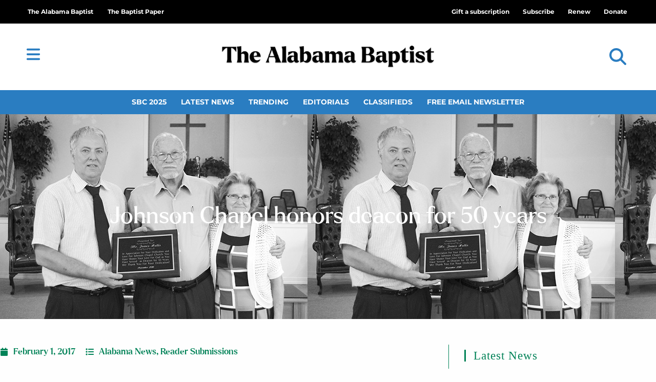

--- FILE ---
content_type: text/html; charset=UTF-8
request_url: https://thealabamabaptist.org/johnson-chapel-honors-deacon-for-50-years/
body_size: 33507
content:
<!DOCTYPE html>
<html class="html" lang="en-US" prefix="og: https://ogp.me/ns#">
<head>
	<meta charset="UTF-8">
	<link rel="profile" href="https://gmpg.org/xfn/11">

	<meta name="dlm-version" content="5.1.6"><link rel="pingback" href="https://thealabamabaptist.org/xmlrpc.php">
<meta name="viewport" content="width=device-width, initial-scale=1">
<!-- Search Engine Optimization by Rank Math PRO - https://rankmath.com/ -->
<title>Johnson Chapel honors deacon for 50 years | The Alabama Baptist</title>
<meta name="description" content="Johnson Chapel Baptist Church, Valley, in East Liberty Baptist Association recently honored James Hollis for 50 years of service as a deacon. Pictured are (l"/>
<meta name="robots" content="follow, index, max-snippet:-1, max-video-preview:-1, max-image-preview:large"/>
<link rel="canonical" href="https://thealabamabaptist.org/johnson-chapel-honors-deacon-for-50-years/" />
<meta property="og:locale" content="en_US" />
<meta property="og:type" content="article" />
<meta property="og:title" content="Johnson Chapel honors deacon for 50 years | The Alabama Baptist" />
<meta property="og:description" content="Johnson Chapel Baptist Church, Valley, in East Liberty Baptist Association recently honored James Hollis for 50 years of service as a deacon. Pictured are (l" />
<meta property="og:url" content="https://thealabamabaptist.org/johnson-chapel-honors-deacon-for-50-years/" />
<meta property="og:site_name" content="The Alabama Baptist" />
<meta property="article:publisher" content="https://www.facebook.com/thealabamabaptist" />
<meta property="article:section" content="Alabama News" />
<meta property="og:image" content="https://thealabamabaptist.org/wp-content/uploads/2017/02/page-17-standalone.jpg" />
<meta property="og:image:secure_url" content="https://thealabamabaptist.org/wp-content/uploads/2017/02/page-17-standalone.jpg" />
<meta property="og:image:width" content="600" />
<meta property="og:image:height" content="400" />
<meta property="og:image:alt" content="Johnson Chapel honors deacon for 50 years" />
<meta property="og:image:type" content="image/jpeg" />
<meta property="article:published_time" content="2017-02-01T09:35:37-06:00" />
<meta name="twitter:card" content="summary_large_image" />
<meta name="twitter:title" content="Johnson Chapel honors deacon for 50 years | The Alabama Baptist" />
<meta name="twitter:description" content="Johnson Chapel Baptist Church, Valley, in East Liberty Baptist Association recently honored James Hollis for 50 years of service as a deacon. Pictured are (l" />
<meta name="twitter:site" content="@AlabamaBaptist" />
<meta name="twitter:creator" content="@AlabamaBaptist" />
<meta name="twitter:image" content="https://thealabamabaptist.org/wp-content/uploads/2017/02/page-17-standalone.jpg" />
<script type="application/ld+json" class="rank-math-schema-pro">{"@context":"https://schema.org","@graph":[{"@type":"Place","@id":"https://thealabamabaptist.org/#place","address":{"@type":"PostalAddress","address-1":"3310 Independence Drive","city":"Birmingham","state":"AL","zip":"35209"}},{"@type":["NewsMediaOrganization","Organization"],"@id":"https://thealabamabaptist.org/#organization","name":"The Alabama Baptist Newspaper","url":"https://thealabamabaptist.org","sameAs":["https://www.facebook.com/thealabamabaptist","https://twitter.com/AlabamaBaptist","http://instagram.com/alabamabaptist/","http://linkedin.com/showcase/alabamabaptistpaper","https://www.youtube.com/channel/UCa7k5wiCEWStkrx1-JscCsw","https://en.wikipedia.org/wiki/The_Alabama_Baptist"],"email":"news@thealabamabaptist.org","address":{"@type":"PostalAddress","address-1":"3310 Independence Drive","city":"Birmingham","state":"AL","zip":"35209"},"logo":{"@type":"ImageObject","@id":"https://thealabamabaptist.org/#logo","url":"https://thealabamabaptist.org/wp-content/uploads/2021/05/TheAlabamaBaptist.png","contentUrl":"https://thealabamabaptist.org/wp-content/uploads/2021/05/TheAlabamaBaptist.png","caption":"The Alabama Baptist","inLanguage":"en-US","width":"1218","height":"189"},"contactPoint":[{"@type":"ContactPoint","telephone":"+1-800-803-5201","contactType":"customer support"}],"location":{"@id":"https://thealabamabaptist.org/#place"}},{"@type":"WebSite","@id":"https://thealabamabaptist.org/#website","url":"https://thealabamabaptist.org","name":"The Alabama Baptist","alternateName":"TAB","publisher":{"@id":"https://thealabamabaptist.org/#organization"},"inLanguage":"en-US"},{"@type":"ImageObject","@id":"https://thealabamabaptist.org/wp-content/uploads/2017/02/page-17-standalone.jpg","url":"https://thealabamabaptist.org/wp-content/uploads/2017/02/page-17-standalone.jpg","width":"600","height":"400","inLanguage":"en-US"},{"@type":"WebPage","@id":"https://thealabamabaptist.org/johnson-chapel-honors-deacon-for-50-years/#webpage","url":"https://thealabamabaptist.org/johnson-chapel-honors-deacon-for-50-years/","name":"Johnson Chapel honors deacon for 50 years | The Alabama Baptist","datePublished":"2017-02-01T09:35:37-06:00","dateModified":"2017-02-01T09:35:37-06:00","isPartOf":{"@id":"https://thealabamabaptist.org/#website"},"primaryImageOfPage":{"@id":"https://thealabamabaptist.org/wp-content/uploads/2017/02/page-17-standalone.jpg"},"inLanguage":"en-US"},{"@type":"Person","@id":"https://thealabamabaptist.org/author/tab_admin/","url":"https://thealabamabaptist.org/author/tab_admin/","image":{"@type":"ImageObject","@id":"https://secure.gravatar.com/avatar/dda94104ea6298bffd919957851979e345725378457b71825107f2e554ca7a07?s=96&amp;d=mm&amp;r=g","url":"https://secure.gravatar.com/avatar/dda94104ea6298bffd919957851979e345725378457b71825107f2e554ca7a07?s=96&amp;d=mm&amp;r=g","inLanguage":"en-US"},"worksFor":{"@id":"https://thealabamabaptist.org/#organization"}},{"@type":"NewsArticle","headline":"Johnson Chapel honors deacon for 50 years | The Alabama Baptist","datePublished":"2017-02-01T09:35:37-06:00","dateModified":"2017-02-01T09:35:37-06:00","articleSection":"Alabama News, Reader Submissions","author":{"@id":"https://thealabamabaptist.org/author/tab_admin/","name":"Jennifer Rash"},"publisher":{"@id":"https://thealabamabaptist.org/#organization"},"description":"Johnson Chapel Baptist Church, Valley, in East Liberty Baptist Association recently honored James Hollis for 50 years of service as a deacon. Pictured are (l","name":"Johnson Chapel honors deacon for 50 years | The Alabama Baptist","@id":"https://thealabamabaptist.org/johnson-chapel-honors-deacon-for-50-years/#richSnippet","isPartOf":{"@id":"https://thealabamabaptist.org/johnson-chapel-honors-deacon-for-50-years/#webpage"},"image":{"@id":"https://thealabamabaptist.org/wp-content/uploads/2017/02/page-17-standalone.jpg"},"inLanguage":"en-US","mainEntityOfPage":{"@id":"https://thealabamabaptist.org/johnson-chapel-honors-deacon-for-50-years/#webpage"}}]}</script>
<!-- /Rank Math WordPress SEO plugin -->

<link rel='dns-prefetch' href='//www.google.com' />
<link rel='dns-prefetch' href='//cdn.gravitec.net' />
<link rel='dns-prefetch' href='//a.omappapi.com' />
<link rel='dns-prefetch' href='//fonts.googleapis.com' />
<link rel="alternate" type="application/rss+xml" title="The Alabama Baptist &raquo; Feed" href="https://thealabamabaptist.org/feed/" />
<link rel="alternate" type="application/rss+xml" title="The Alabama Baptist &raquo; Comments Feed" href="https://thealabamabaptist.org/comments/feed/" />
<script id="wpp-js" src="https://thealabamabaptist.org/wp-content/plugins/wordpress-popular-posts/assets/js/wpp.min.js?ver=7.3.6" data-sampling="0" data-sampling-rate="100" data-api-url="https://thealabamabaptist.org/wp-json/wordpress-popular-posts" data-post-id="83697" data-token="18131f859d" data-lang="0" data-debug="0"></script>
<link rel="alternate" type="application/rss+xml" title="The Alabama Baptist &raquo; Johnson Chapel honors deacon for 50 years Comments Feed" href="https://thealabamabaptist.org/johnson-chapel-honors-deacon-for-50-years/feed/" />
<link rel="alternate" title="oEmbed (JSON)" type="application/json+oembed" href="https://thealabamabaptist.org/wp-json/oembed/1.0/embed?url=https%3A%2F%2Fthealabamabaptist.org%2Fjohnson-chapel-honors-deacon-for-50-years%2F" />
<link rel="alternate" title="oEmbed (XML)" type="text/xml+oembed" href="https://thealabamabaptist.org/wp-json/oembed/1.0/embed?url=https%3A%2F%2Fthealabamabaptist.org%2Fjohnson-chapel-honors-deacon-for-50-years%2F&#038;format=xml" />
<!-- thealabamabaptist.org is managing ads with Advanced Ads 2.0.16 – https://wpadvancedads.com/ --><script id="theal-ready">
			window.advanced_ads_ready=function(e,a){a=a||"complete";var d=function(e){return"interactive"===a?"loading"!==e:"complete"===e};d(document.readyState)?e():document.addEventListener("readystatechange",(function(a){d(a.target.readyState)&&e()}),{once:"interactive"===a})},window.advanced_ads_ready_queue=window.advanced_ads_ready_queue||[];		</script>
		<style id='wp-img-auto-sizes-contain-inline-css'>
img:is([sizes=auto i],[sizes^="auto," i]){contain-intrinsic-size:3000px 1500px}
/*# sourceURL=wp-img-auto-sizes-contain-inline-css */
</style>
<link rel='stylesheet' id='ops-swiper-css' href='https://thealabamabaptist.org/wp-content/plugins/ocean-posts-slider/assets/vendors/swiper/swiper-bundle.min.css?ver=6.9' media='all' />
<link rel='stylesheet' id='ops-styles-css' href='https://thealabamabaptist.org/wp-content/plugins/ocean-posts-slider/assets/css/style.min.css?ver=6.9' media='all' />
<style id='wp-emoji-styles-inline-css'>

	img.wp-smiley, img.emoji {
		display: inline !important;
		border: none !important;
		box-shadow: none !important;
		height: 1em !important;
		width: 1em !important;
		margin: 0 0.07em !important;
		vertical-align: -0.1em !important;
		background: none !important;
		padding: 0 !important;
	}
/*# sourceURL=wp-emoji-styles-inline-css */
</style>
<link rel='stylesheet' id='wp-block-library-css' href='https://thealabamabaptist.org/wp-includes/css/dist/block-library/style.min.css?ver=6.9' media='all' />
<style id='wp-block-library-theme-inline-css'>
.wp-block-audio :where(figcaption){color:#555;font-size:13px;text-align:center}.is-dark-theme .wp-block-audio :where(figcaption){color:#ffffffa6}.wp-block-audio{margin:0 0 1em}.wp-block-code{border:1px solid #ccc;border-radius:4px;font-family:Menlo,Consolas,monaco,monospace;padding:.8em 1em}.wp-block-embed :where(figcaption){color:#555;font-size:13px;text-align:center}.is-dark-theme .wp-block-embed :where(figcaption){color:#ffffffa6}.wp-block-embed{margin:0 0 1em}.blocks-gallery-caption{color:#555;font-size:13px;text-align:center}.is-dark-theme .blocks-gallery-caption{color:#ffffffa6}:root :where(.wp-block-image figcaption){color:#555;font-size:13px;text-align:center}.is-dark-theme :root :where(.wp-block-image figcaption){color:#ffffffa6}.wp-block-image{margin:0 0 1em}.wp-block-pullquote{border-bottom:4px solid;border-top:4px solid;color:currentColor;margin-bottom:1.75em}.wp-block-pullquote :where(cite),.wp-block-pullquote :where(footer),.wp-block-pullquote__citation{color:currentColor;font-size:.8125em;font-style:normal;text-transform:uppercase}.wp-block-quote{border-left:.25em solid;margin:0 0 1.75em;padding-left:1em}.wp-block-quote cite,.wp-block-quote footer{color:currentColor;font-size:.8125em;font-style:normal;position:relative}.wp-block-quote:where(.has-text-align-right){border-left:none;border-right:.25em solid;padding-left:0;padding-right:1em}.wp-block-quote:where(.has-text-align-center){border:none;padding-left:0}.wp-block-quote.is-large,.wp-block-quote.is-style-large,.wp-block-quote:where(.is-style-plain){border:none}.wp-block-search .wp-block-search__label{font-weight:700}.wp-block-search__button{border:1px solid #ccc;padding:.375em .625em}:where(.wp-block-group.has-background){padding:1.25em 2.375em}.wp-block-separator.has-css-opacity{opacity:.4}.wp-block-separator{border:none;border-bottom:2px solid;margin-left:auto;margin-right:auto}.wp-block-separator.has-alpha-channel-opacity{opacity:1}.wp-block-separator:not(.is-style-wide):not(.is-style-dots){width:100px}.wp-block-separator.has-background:not(.is-style-dots){border-bottom:none;height:1px}.wp-block-separator.has-background:not(.is-style-wide):not(.is-style-dots){height:2px}.wp-block-table{margin:0 0 1em}.wp-block-table td,.wp-block-table th{word-break:normal}.wp-block-table :where(figcaption){color:#555;font-size:13px;text-align:center}.is-dark-theme .wp-block-table :where(figcaption){color:#ffffffa6}.wp-block-video :where(figcaption){color:#555;font-size:13px;text-align:center}.is-dark-theme .wp-block-video :where(figcaption){color:#ffffffa6}.wp-block-video{margin:0 0 1em}:root :where(.wp-block-template-part.has-background){margin-bottom:0;margin-top:0;padding:1.25em 2.375em}
/*# sourceURL=/wp-includes/css/dist/block-library/theme.min.css */
</style>
<style id='classic-theme-styles-inline-css'>
/*! This file is auto-generated */
.wp-block-button__link{color:#fff;background-color:#32373c;border-radius:9999px;box-shadow:none;text-decoration:none;padding:calc(.667em + 2px) calc(1.333em + 2px);font-size:1.125em}.wp-block-file__button{background:#32373c;color:#fff;text-decoration:none}
/*# sourceURL=/wp-includes/css/classic-themes.min.css */
</style>
<style id='global-styles-inline-css'>
:root{--wp--preset--aspect-ratio--square: 1;--wp--preset--aspect-ratio--4-3: 4/3;--wp--preset--aspect-ratio--3-4: 3/4;--wp--preset--aspect-ratio--3-2: 3/2;--wp--preset--aspect-ratio--2-3: 2/3;--wp--preset--aspect-ratio--16-9: 16/9;--wp--preset--aspect-ratio--9-16: 9/16;--wp--preset--color--black: #000000;--wp--preset--color--cyan-bluish-gray: #abb8c3;--wp--preset--color--white: #ffffff;--wp--preset--color--pale-pink: #f78da7;--wp--preset--color--vivid-red: #cf2e2e;--wp--preset--color--luminous-vivid-orange: #ff6900;--wp--preset--color--luminous-vivid-amber: #fcb900;--wp--preset--color--light-green-cyan: #7bdcb5;--wp--preset--color--vivid-green-cyan: #00d084;--wp--preset--color--pale-cyan-blue: #8ed1fc;--wp--preset--color--vivid-cyan-blue: #0693e3;--wp--preset--color--vivid-purple: #9b51e0;--wp--preset--gradient--vivid-cyan-blue-to-vivid-purple: linear-gradient(135deg,rgb(6,147,227) 0%,rgb(155,81,224) 100%);--wp--preset--gradient--light-green-cyan-to-vivid-green-cyan: linear-gradient(135deg,rgb(122,220,180) 0%,rgb(0,208,130) 100%);--wp--preset--gradient--luminous-vivid-amber-to-luminous-vivid-orange: linear-gradient(135deg,rgb(252,185,0) 0%,rgb(255,105,0) 100%);--wp--preset--gradient--luminous-vivid-orange-to-vivid-red: linear-gradient(135deg,rgb(255,105,0) 0%,rgb(207,46,46) 100%);--wp--preset--gradient--very-light-gray-to-cyan-bluish-gray: linear-gradient(135deg,rgb(238,238,238) 0%,rgb(169,184,195) 100%);--wp--preset--gradient--cool-to-warm-spectrum: linear-gradient(135deg,rgb(74,234,220) 0%,rgb(151,120,209) 20%,rgb(207,42,186) 40%,rgb(238,44,130) 60%,rgb(251,105,98) 80%,rgb(254,248,76) 100%);--wp--preset--gradient--blush-light-purple: linear-gradient(135deg,rgb(255,206,236) 0%,rgb(152,150,240) 100%);--wp--preset--gradient--blush-bordeaux: linear-gradient(135deg,rgb(254,205,165) 0%,rgb(254,45,45) 50%,rgb(107,0,62) 100%);--wp--preset--gradient--luminous-dusk: linear-gradient(135deg,rgb(255,203,112) 0%,rgb(199,81,192) 50%,rgb(65,88,208) 100%);--wp--preset--gradient--pale-ocean: linear-gradient(135deg,rgb(255,245,203) 0%,rgb(182,227,212) 50%,rgb(51,167,181) 100%);--wp--preset--gradient--electric-grass: linear-gradient(135deg,rgb(202,248,128) 0%,rgb(113,206,126) 100%);--wp--preset--gradient--midnight: linear-gradient(135deg,rgb(2,3,129) 0%,rgb(40,116,252) 100%);--wp--preset--font-size--small: 13px;--wp--preset--font-size--medium: 20px;--wp--preset--font-size--large: 36px;--wp--preset--font-size--x-large: 42px;--wp--preset--spacing--20: 0.44rem;--wp--preset--spacing--30: 0.67rem;--wp--preset--spacing--40: 1rem;--wp--preset--spacing--50: 1.5rem;--wp--preset--spacing--60: 2.25rem;--wp--preset--spacing--70: 3.38rem;--wp--preset--spacing--80: 5.06rem;--wp--preset--shadow--natural: 6px 6px 9px rgba(0, 0, 0, 0.2);--wp--preset--shadow--deep: 12px 12px 50px rgba(0, 0, 0, 0.4);--wp--preset--shadow--sharp: 6px 6px 0px rgba(0, 0, 0, 0.2);--wp--preset--shadow--outlined: 6px 6px 0px -3px rgb(255, 255, 255), 6px 6px rgb(0, 0, 0);--wp--preset--shadow--crisp: 6px 6px 0px rgb(0, 0, 0);}:where(.is-layout-flex){gap: 0.5em;}:where(.is-layout-grid){gap: 0.5em;}body .is-layout-flex{display: flex;}.is-layout-flex{flex-wrap: wrap;align-items: center;}.is-layout-flex > :is(*, div){margin: 0;}body .is-layout-grid{display: grid;}.is-layout-grid > :is(*, div){margin: 0;}:where(.wp-block-columns.is-layout-flex){gap: 2em;}:where(.wp-block-columns.is-layout-grid){gap: 2em;}:where(.wp-block-post-template.is-layout-flex){gap: 1.25em;}:where(.wp-block-post-template.is-layout-grid){gap: 1.25em;}.has-black-color{color: var(--wp--preset--color--black) !important;}.has-cyan-bluish-gray-color{color: var(--wp--preset--color--cyan-bluish-gray) !important;}.has-white-color{color: var(--wp--preset--color--white) !important;}.has-pale-pink-color{color: var(--wp--preset--color--pale-pink) !important;}.has-vivid-red-color{color: var(--wp--preset--color--vivid-red) !important;}.has-luminous-vivid-orange-color{color: var(--wp--preset--color--luminous-vivid-orange) !important;}.has-luminous-vivid-amber-color{color: var(--wp--preset--color--luminous-vivid-amber) !important;}.has-light-green-cyan-color{color: var(--wp--preset--color--light-green-cyan) !important;}.has-vivid-green-cyan-color{color: var(--wp--preset--color--vivid-green-cyan) !important;}.has-pale-cyan-blue-color{color: var(--wp--preset--color--pale-cyan-blue) !important;}.has-vivid-cyan-blue-color{color: var(--wp--preset--color--vivid-cyan-blue) !important;}.has-vivid-purple-color{color: var(--wp--preset--color--vivid-purple) !important;}.has-black-background-color{background-color: var(--wp--preset--color--black) !important;}.has-cyan-bluish-gray-background-color{background-color: var(--wp--preset--color--cyan-bluish-gray) !important;}.has-white-background-color{background-color: var(--wp--preset--color--white) !important;}.has-pale-pink-background-color{background-color: var(--wp--preset--color--pale-pink) !important;}.has-vivid-red-background-color{background-color: var(--wp--preset--color--vivid-red) !important;}.has-luminous-vivid-orange-background-color{background-color: var(--wp--preset--color--luminous-vivid-orange) !important;}.has-luminous-vivid-amber-background-color{background-color: var(--wp--preset--color--luminous-vivid-amber) !important;}.has-light-green-cyan-background-color{background-color: var(--wp--preset--color--light-green-cyan) !important;}.has-vivid-green-cyan-background-color{background-color: var(--wp--preset--color--vivid-green-cyan) !important;}.has-pale-cyan-blue-background-color{background-color: var(--wp--preset--color--pale-cyan-blue) !important;}.has-vivid-cyan-blue-background-color{background-color: var(--wp--preset--color--vivid-cyan-blue) !important;}.has-vivid-purple-background-color{background-color: var(--wp--preset--color--vivid-purple) !important;}.has-black-border-color{border-color: var(--wp--preset--color--black) !important;}.has-cyan-bluish-gray-border-color{border-color: var(--wp--preset--color--cyan-bluish-gray) !important;}.has-white-border-color{border-color: var(--wp--preset--color--white) !important;}.has-pale-pink-border-color{border-color: var(--wp--preset--color--pale-pink) !important;}.has-vivid-red-border-color{border-color: var(--wp--preset--color--vivid-red) !important;}.has-luminous-vivid-orange-border-color{border-color: var(--wp--preset--color--luminous-vivid-orange) !important;}.has-luminous-vivid-amber-border-color{border-color: var(--wp--preset--color--luminous-vivid-amber) !important;}.has-light-green-cyan-border-color{border-color: var(--wp--preset--color--light-green-cyan) !important;}.has-vivid-green-cyan-border-color{border-color: var(--wp--preset--color--vivid-green-cyan) !important;}.has-pale-cyan-blue-border-color{border-color: var(--wp--preset--color--pale-cyan-blue) !important;}.has-vivid-cyan-blue-border-color{border-color: var(--wp--preset--color--vivid-cyan-blue) !important;}.has-vivid-purple-border-color{border-color: var(--wp--preset--color--vivid-purple) !important;}.has-vivid-cyan-blue-to-vivid-purple-gradient-background{background: var(--wp--preset--gradient--vivid-cyan-blue-to-vivid-purple) !important;}.has-light-green-cyan-to-vivid-green-cyan-gradient-background{background: var(--wp--preset--gradient--light-green-cyan-to-vivid-green-cyan) !important;}.has-luminous-vivid-amber-to-luminous-vivid-orange-gradient-background{background: var(--wp--preset--gradient--luminous-vivid-amber-to-luminous-vivid-orange) !important;}.has-luminous-vivid-orange-to-vivid-red-gradient-background{background: var(--wp--preset--gradient--luminous-vivid-orange-to-vivid-red) !important;}.has-very-light-gray-to-cyan-bluish-gray-gradient-background{background: var(--wp--preset--gradient--very-light-gray-to-cyan-bluish-gray) !important;}.has-cool-to-warm-spectrum-gradient-background{background: var(--wp--preset--gradient--cool-to-warm-spectrum) !important;}.has-blush-light-purple-gradient-background{background: var(--wp--preset--gradient--blush-light-purple) !important;}.has-blush-bordeaux-gradient-background{background: var(--wp--preset--gradient--blush-bordeaux) !important;}.has-luminous-dusk-gradient-background{background: var(--wp--preset--gradient--luminous-dusk) !important;}.has-pale-ocean-gradient-background{background: var(--wp--preset--gradient--pale-ocean) !important;}.has-electric-grass-gradient-background{background: var(--wp--preset--gradient--electric-grass) !important;}.has-midnight-gradient-background{background: var(--wp--preset--gradient--midnight) !important;}.has-small-font-size{font-size: var(--wp--preset--font-size--small) !important;}.has-medium-font-size{font-size: var(--wp--preset--font-size--medium) !important;}.has-large-font-size{font-size: var(--wp--preset--font-size--large) !important;}.has-x-large-font-size{font-size: var(--wp--preset--font-size--x-large) !important;}
:where(.wp-block-post-template.is-layout-flex){gap: 1.25em;}:where(.wp-block-post-template.is-layout-grid){gap: 1.25em;}
:where(.wp-block-term-template.is-layout-flex){gap: 1.25em;}:where(.wp-block-term-template.is-layout-grid){gap: 1.25em;}
:where(.wp-block-columns.is-layout-flex){gap: 2em;}:where(.wp-block-columns.is-layout-grid){gap: 2em;}
:root :where(.wp-block-pullquote){font-size: 1.5em;line-height: 1.6;}
/*# sourceURL=global-styles-inline-css */
</style>
<link rel='stylesheet' id='Listing-CSS-css' href='https://thealabamabaptist.org/wp-content/plugins/TAB-business-listing/css/style.css?ver=1.0.0' media='all' />
<link rel='stylesheet' id='Podcast-CSS-css' href='https://thealabamabaptist.org/wp-content/plugins/TAB-podcast/css/style.css?ver=1.0.0' media='all' />
<link rel='stylesheet' id='dce-style-css' href='https://thealabamabaptist.org/wp-content/plugins/dynamic-content-for-elementor/assets/css/style.min.css?ver=3.3.24' media='all' />
<link rel='stylesheet' id='dce-dynamic-visibility-css' href='https://thealabamabaptist.org/wp-content/plugins/dynamic-content-for-elementor/assets/css/dynamic-visibility.min.css?ver=3.3.24' media='all' />
<link rel='stylesheet' id='wordpress-popular-posts-css-css' href='https://thealabamabaptist.org/wp-content/plugins/wordpress-popular-posts/assets/css/wpp.css?ver=7.3.6' media='all' />
<link rel='stylesheet' id='wpforms-form-locker-frontend-css' href='https://thealabamabaptist.org/wp-content/plugins/wpforms-form-locker/assets/css/frontend.min.css?ver=2.8.0' media='all' />
<link rel='stylesheet' id='oceanwp-style-css' href='https://thealabamabaptist.org/wp-content/themes/oceanwp/assets/css/style.min.css?ver=1.2' media='all' />
<style id='oceanwp-style-inline-css'>
div.wpforms-container-full .wpforms-form input[type=submit]:hover,
			div.wpforms-container-full .wpforms-form input[type=submit]:focus,
			div.wpforms-container-full .wpforms-form input[type=submit]:active,
			div.wpforms-container-full .wpforms-form button[type=submit]:hover,
			div.wpforms-container-full .wpforms-form button[type=submit]:focus,
			div.wpforms-container-full .wpforms-form button[type=submit]:active,
			div.wpforms-container-full .wpforms-form .wpforms-page-button:hover,
			div.wpforms-container-full .wpforms-form .wpforms-page-button:active,
			div.wpforms-container-full .wpforms-form .wpforms-page-button:focus {
				border: none;
			}
/*# sourceURL=oceanwp-style-inline-css */
</style>
<link rel='stylesheet' id='child-grid-style-css' href='https://thealabamabaptist.org/wp-content/themes/oceanwp-child-theme-master/css/bootstrap-grid.css?ver=6.9' media='all' />
<link rel='stylesheet' id='child-style-css' href='https://thealabamabaptist.org/wp-content/themes/oceanwp-child-theme-master/style.css?ver=6.9' media='all' />
<link rel='stylesheet' id='font-awesome-css' href='https://thealabamabaptist.org/wp-content/themes/oceanwp/assets/fonts/fontawesome/css/all.min.css?ver=6.7.2' media='all' />
<link rel='stylesheet' id='simple-line-icons-css' href='https://thealabamabaptist.org/wp-content/themes/oceanwp/assets/css/third/simple-line-icons.min.css?ver=2.4.0' media='all' />
<link rel='stylesheet' id='oceanwp-google-font-roboto-css' href='//fonts.googleapis.com/css?family=Roboto%3A100%2C200%2C300%2C400%2C500%2C600%2C700%2C800%2C900%2C100i%2C200i%2C300i%2C400i%2C500i%2C600i%2C700i%2C800i%2C900i&#038;subset=latin&#038;display=swap&#038;ver=6.9' media='all' />
<link rel='stylesheet' id='elementor-frontend-css' href='https://thealabamabaptist.org/wp-content/plugins/elementor/assets/css/frontend.min.css?ver=3.34.1' media='all' />
<style id='elementor-frontend-inline-css'>
.elementor-131982 .elementor-element.elementor-element-f37bf42:not(.elementor-motion-effects-element-type-background), .elementor-131982 .elementor-element.elementor-element-f37bf42 > .elementor-motion-effects-container > .elementor-motion-effects-layer{background-image:url("https://thealabamabaptist.org/wp-content/uploads/2017/02/page-17-standalone.jpg");}
/*# sourceURL=elementor-frontend-inline-css */
</style>
<link rel='stylesheet' id='widget-nav-menu-css' href='https://thealabamabaptist.org/wp-content/plugins/elementor-pro/assets/css/widget-nav-menu.min.css?ver=3.34.0' media='all' />
<link rel='stylesheet' id='oew-logged-in-out-css' href='https://thealabamabaptist.org/wp-content/plugins/ocean-elementor-widgets/assets/css/logged-in-out/style.min.css?ver=6.9' media='all' />
<link rel='stylesheet' id='widget-image-css' href='https://thealabamabaptist.org/wp-content/plugins/elementor/assets/css/widget-image.min.css?ver=3.34.1' media='all' />
<link rel='stylesheet' id='widget-search-form-css' href='https://thealabamabaptist.org/wp-content/plugins/elementor-pro/assets/css/widget-search-form.min.css?ver=3.34.0' media='all' />
<link rel='stylesheet' id='widget-heading-css' href='https://thealabamabaptist.org/wp-content/plugins/elementor/assets/css/widget-heading.min.css?ver=3.34.1' media='all' />
<link rel='stylesheet' id='swiper-css' href='https://thealabamabaptist.org/wp-content/plugins/elementor/assets/lib/swiper/v8/css/swiper.min.css?ver=8.4.5' media='all' />
<link rel='stylesheet' id='e-swiper-css' href='https://thealabamabaptist.org/wp-content/plugins/elementor/assets/css/conditionals/e-swiper.min.css?ver=3.34.1' media='all' />
<link rel='stylesheet' id='e-animation-grow-css' href='https://thealabamabaptist.org/wp-content/plugins/elementor/assets/lib/animations/styles/e-animation-grow.min.css?ver=3.34.1' media='all' />
<link rel='stylesheet' id='e-shapes-css' href='https://thealabamabaptist.org/wp-content/plugins/elementor/assets/css/conditionals/shapes.min.css?ver=3.34.1' media='all' />
<link rel='stylesheet' id='widget-post-info-css' href='https://thealabamabaptist.org/wp-content/plugins/elementor-pro/assets/css/widget-post-info.min.css?ver=3.34.0' media='all' />
<link rel='stylesheet' id='widget-icon-list-css' href='https://thealabamabaptist.org/wp-content/plugins/elementor/assets/css/widget-icon-list.min.css?ver=3.34.1' media='all' />
<link rel='stylesheet' id='widget-share-buttons-css' href='https://thealabamabaptist.org/wp-content/plugins/elementor-pro/assets/css/widget-share-buttons.min.css?ver=3.34.0' media='all' />
<link rel='stylesheet' id='e-apple-webkit-css' href='https://thealabamabaptist.org/wp-content/plugins/elementor/assets/css/conditionals/apple-webkit.min.css?ver=3.34.1' media='all' />
<link rel='stylesheet' id='widget-divider-css' href='https://thealabamabaptist.org/wp-content/plugins/elementor/assets/css/widget-divider.min.css?ver=3.34.1' media='all' />
<link rel='stylesheet' id='widget-posts-css' href='https://thealabamabaptist.org/wp-content/plugins/elementor-pro/assets/css/widget-posts.min.css?ver=3.34.0' media='all' />
<link rel='stylesheet' id='e-animation-fadeInLeft-css' href='https://thealabamabaptist.org/wp-content/plugins/elementor/assets/lib/animations/styles/fadeInLeft.min.css?ver=3.34.1' media='all' />
<link rel='stylesheet' id='e-popup-css' href='https://thealabamabaptist.org/wp-content/plugins/elementor-pro/assets/css/conditionals/popup.min.css?ver=3.34.0' media='all' />
<link rel='stylesheet' id='widget-login-css' href='https://thealabamabaptist.org/wp-content/plugins/elementor-pro/assets/css/widget-login.min.css?ver=3.34.0' media='all' />
<link rel='stylesheet' id='widget-form-css' href='https://thealabamabaptist.org/wp-content/plugins/elementor-pro/assets/css/widget-form.min.css?ver=3.34.0' media='all' />
<link rel='stylesheet' id='e-animation-slideInRight-css' href='https://thealabamabaptist.org/wp-content/plugins/elementor/assets/lib/animations/styles/slideInRight.min.css?ver=3.34.1' media='all' />
<link rel='stylesheet' id='elementor-icons-css' href='https://thealabamabaptist.org/wp-content/plugins/elementor/assets/lib/eicons/css/elementor-icons.min.css?ver=5.45.0' media='all' />
<link rel='stylesheet' id='elementor-post-126382-css' href='https://thealabamabaptist.org/wp-content/uploads/elementor/css/post-126382.css?ver=1768577650' media='all' />
<link rel='stylesheet' id='dashicons-css' href='https://thealabamabaptist.org/wp-includes/css/dashicons.min.css?ver=6.9' media='all' />
<link rel='stylesheet' id='elementor-post-131949-css' href='https://thealabamabaptist.org/wp-content/uploads/elementor/css/post-131949.css?ver=1768577650' media='all' />
<link rel='stylesheet' id='elementor-post-131944-css' href='https://thealabamabaptist.org/wp-content/uploads/elementor/css/post-131944.css?ver=1768577650' media='all' />
<link rel='stylesheet' id='elementor-post-131982-css' href='https://thealabamabaptist.org/wp-content/uploads/elementor/css/post-131982.css?ver=1768577656' media='all' />
<link rel='stylesheet' id='elementor-post-131948-css' href='https://thealabamabaptist.org/wp-content/uploads/elementor/css/post-131948.css?ver=1768577650' media='all' />
<link rel='stylesheet' id='elementor-post-131946-css' href='https://thealabamabaptist.org/wp-content/uploads/elementor/css/post-131946.css?ver=1768577650' media='all' />
<link rel='stylesheet' id='elementor-post-131945-css' href='https://thealabamabaptist.org/wp-content/uploads/elementor/css/post-131945.css?ver=1768577650' media='all' />
<link rel='stylesheet' id='unslider-css-css' href='https://thealabamabaptist.org/wp-content/plugins/advanced-ads-slider/public/assets/css/unslider.css?ver=2.0.1' media='all' />
<link rel='stylesheet' id='slider-css-css' href='https://thealabamabaptist.org/wp-content/plugins/advanced-ads-slider/public/assets/css/slider.css?ver=2.0.1' media='all' />
<link rel='stylesheet' id='searchwp-forms-css' href='https://thealabamabaptist.org/wp-content/plugins/searchwp/assets/css/frontend/search-forms.min.css?ver=4.5.6' media='all' />
<link rel='stylesheet' id='oe-widgets-style-css' href='https://thealabamabaptist.org/wp-content/plugins/ocean-extra/assets/css/widgets.css?ver=6.9' media='all' />
<link rel='stylesheet' id='oss-social-share-style-css' href='https://thealabamabaptist.org/wp-content/plugins/ocean-social-sharing/assets/css/style.min.css?ver=6.9' media='all' />
<link rel='stylesheet' id='opl-style-css' href='https://thealabamabaptist.org/wp-content/plugins/ocean-popup-login/assets/css/style.min.css?ver=6.9' media='all' />
<link rel='stylesheet' id='ow-perfect-scrollbar-css' href='https://thealabamabaptist.org/wp-content/themes/oceanwp/assets/css/third/perfect-scrollbar.css?ver=1.5.0' media='all' />
<link rel='stylesheet' id='osp-side-panel-style-css' href='https://thealabamabaptist.org/wp-content/plugins/ocean-side-panel/assets/css/style.min.css?ver=6.9' media='all' />
<link rel='stylesheet' id='awpcp-frontend-style-css' href='https://thealabamabaptist.org/wp-content/plugins/another-wordpress-classifieds-plugin/resources/css/awpcpstyle.css?ver=4.4.3' media='all' />
<link rel='stylesheet' id='elementor-gf-local-roboto-css' href='https://thealabamabaptist.org/wp-content/uploads/elementor/google-fonts/css/roboto.css?ver=1747072636' media='all' />
<link rel='stylesheet' id='elementor-gf-local-robotoslab-css' href='https://thealabamabaptist.org/wp-content/uploads/elementor/google-fonts/css/robotoslab.css?ver=1747072619' media='all' />
<link rel='stylesheet' id='elementor-gf-local-montserrat-css' href='https://thealabamabaptist.org/wp-content/uploads/elementor/google-fonts/css/montserrat.css?ver=1747072626' media='all' />
<script src="https://thealabamabaptist.org/wp-includes/js/jquery/jquery.min.js?ver=3.7.1" id="jquery-core-js"></script>
<script src="https://thealabamabaptist.org/wp-includes/js/jquery/jquery-migrate.min.js?ver=3.4.1" id="jquery-migrate-js"></script>
<script id="advanced-ads-advanced-js-js-extra">
var advads_options = {"blog_id":"1","privacy":{"enabled":false,"state":"not_needed"}};
//# sourceURL=advanced-ads-advanced-js-js-extra
</script>
<script src="https://thealabamabaptist.org/wp-content/plugins/advanced-ads/public/assets/js/advanced.min.js?ver=2.0.16" id="advanced-ads-advanced-js-js"></script>
<script id="advanced_ads_pro/visitor_conditions-js-extra">
var advanced_ads_pro_visitor_conditions = {"referrer_cookie_name":"advanced_ads_pro_visitor_referrer","referrer_exdays":"365","page_impr_cookie_name":"advanced_ads_page_impressions","page_impr_exdays":"3650"};
//# sourceURL=advanced_ads_pro%2Fvisitor_conditions-js-extra
</script>
<script src="https://thealabamabaptist.org/wp-content/plugins/advanced-ads-pro/modules/advanced-visitor-conditions/inc/conditions.min.js?ver=3.0.8" id="advanced_ads_pro/visitor_conditions-js"></script>
<script src="https://www.google.com/recaptcha/api.js?hl=en-US&amp;ver=6.9" id="recaptcha-js"></script>
<script src="https://cdn.gravitec.net/storage/8ff7c832855493a56686098bd6871da9/client.js?service=wp&amp;wpath=https%3A%2F%2Fthealabamabaptist.org%2Fwp-content%2Fplugins%2Fgravitec-net-web-push-notifications%2F%2Fsdk_files%2Fsw.php&amp;ver=2.9.18" id="gravitecnet-js"></script>
<link rel="https://api.w.org/" href="https://thealabamabaptist.org/wp-json/" /><link rel="alternate" title="JSON" type="application/json" href="https://thealabamabaptist.org/wp-json/wp/v2/posts/83697" /><link rel="EditURI" type="application/rsd+xml" title="RSD" href="https://thealabamabaptist.org/xmlrpc.php?rsd" />
<meta name="generator" content="WordPress 6.9" />
<link rel='shortlink' href='https://thealabamabaptist.org/?p=83697' />
            <style id="wpp-loading-animation-styles">@-webkit-keyframes bgslide{from{background-position-x:0}to{background-position-x:-200%}}@keyframes bgslide{from{background-position-x:0}to{background-position-x:-200%}}.wpp-widget-block-placeholder,.wpp-shortcode-placeholder{margin:0 auto;width:60px;height:3px;background:#dd3737;background:linear-gradient(90deg,#dd3737 0%,#571313 10%,#dd3737 100%);background-size:200% auto;border-radius:3px;-webkit-animation:bgslide 1s infinite linear;animation:bgslide 1s infinite linear}</style>
                    <!-- Google tag (gtag.js) -->
				<script async src="https://www.googletagmanager.com/gtag/js?id=G-5HBWFY5FKT"></script>
				<script>
				  window.dataLayer = window.dataLayer || [];
				  function gtag(){dataLayer.push(arguments);}
				  gtag('js', new Date());

				  gtag('config', 'G-5HBWFY5FKT');
				</script>

    <meta name="generator" content="Elementor 3.34.1; features: additional_custom_breakpoints; settings: css_print_method-external, google_font-enabled, font_display-auto">
		<script type="text/javascript">
			var advadsCfpQueue = [];
			var advadsCfpAd = function( adID ) {
				if ( 'undefined' === typeof advadsProCfp ) {
					advadsCfpQueue.push( adID )
				} else {
					advadsProCfp.addElement( adID )
				}
			}
		</script>
					<style>
				.e-con.e-parent:nth-of-type(n+4):not(.e-lazyloaded):not(.e-no-lazyload),
				.e-con.e-parent:nth-of-type(n+4):not(.e-lazyloaded):not(.e-no-lazyload) * {
					background-image: none !important;
				}
				@media screen and (max-height: 1024px) {
					.e-con.e-parent:nth-of-type(n+3):not(.e-lazyloaded):not(.e-no-lazyload),
					.e-con.e-parent:nth-of-type(n+3):not(.e-lazyloaded):not(.e-no-lazyload) * {
						background-image: none !important;
					}
				}
				@media screen and (max-height: 640px) {
					.e-con.e-parent:nth-of-type(n+2):not(.e-lazyloaded):not(.e-no-lazyload),
					.e-con.e-parent:nth-of-type(n+2):not(.e-lazyloaded):not(.e-no-lazyload) * {
						background-image: none !important;
					}
				}
			</style>
			<link rel="canonical" href="https://thealabamabaptist.org/johnson-chapel-honors-deacon-for-50-years/" />
<link rel="icon" href="https://thealabamabaptist.org/wp-content/uploads/2021/05/cropped-TAB-Favicon-32x32.png" sizes="32x32" />
<link rel="icon" href="https://thealabamabaptist.org/wp-content/uploads/2021/05/cropped-TAB-Favicon-192x192.png" sizes="192x192" />
<link rel="apple-touch-icon" href="https://thealabamabaptist.org/wp-content/uploads/2021/05/cropped-TAB-Favicon-180x180.png" />
<meta name="msapplication-TileImage" content="https://thealabamabaptist.org/wp-content/uploads/2021/05/cropped-TAB-Favicon-270x270.png" />
		<style id="wp-custom-css">
			.featured-container{text-align:center}.featured-container h1{text-transform:uppercase;margin:2em 0 .5em;font-family:'Larken' !important;font-weight:500;font-size:2.6em}@media screen and (min-width:769px) and (max-width:1024px){.featured-container h1{font-size:2.2em}}@media screen and (max-width:768px){.featured-container h1{font-size:2em;margin:1em 0 .5em}}.featured-container a h1{color:#2a7dc1}.featured-container a h1:hover{color:#51A4E9;transition:ease-in-out .2s}p.featured-meta{margin:1rem 0 0 0;font-weight:bold;font-size:1.2em;color:#2a7dc1}p.featured-meta a{color:#2a7dc1}p.featured-meta a:hover{color:#51A4E9}.featured-container a.read_more{color:#2a7dc1}.featured-container a.read_more:hover{color:#51A4E9}ul#theal-grid-31668 li:first-child{margin-bottom:20px}#ocean_recent_posts-3 .recent-posts-comments,#ocean_recent_posts-3 .recent-posts-date .sep{display:none}aside a,.oceanwp-recent-posts a{font-weight:700 !important;letter-spacing:0;font-size:.9em;font-family:'Larken-Medium';display:inline-block;line-height:1.5em}h4.widget-title{font-size:1.4em !important;color:#93AA9F}/* WP Forms CSS Free Trial*/.postid-383 #wpforms-form-page-page .wpforms-custom-logo img{max-height:initial}.postid-383 .wpforms-description{font-family:'Larken-Regular'}.postid-383 #wpforms-form-page-page .wpforms-form-page-main .wpforms-submit{color:#fefefe;border:none;padding:12px 27px}.postid-383 #wpforms-form-page-page label{font-family:"Roboto",sans-serif;font-weight:500}/* Hide Stuff */.post-137621 .elementor-heading-title,.postid-137621 h1.page-header-title{display:none}/* Add Articles by to Author Archive */body.tax-article-author h1.page-header-title:before{content:'Articles by '}/* Printing SS lessons */.printfriendly.pf-alignleft{float:none !important}/* Article Sidebar Slider */.theal-widget ul li{margin-bottom:20px !important}		</style>
		<!-- OceanWP CSS -->
<style type="text/css">
/* Colors */a:hover,a.light:hover,.theme-heading .text::before,.theme-heading .text::after,#top-bar-content >a:hover,#top-bar-social li.oceanwp-email a:hover,#site-navigation-wrap .dropdown-menu >li >a:hover,#site-header.medium-header #medium-searchform button:hover,.oceanwp-mobile-menu-icon a:hover,.blog-entry.post .blog-entry-header .entry-title a:hover,.blog-entry.post .blog-entry-readmore a:hover,.blog-entry.thumbnail-entry .blog-entry-category a,ul.meta li a:hover,.dropcap,.single nav.post-navigation .nav-links .title,body .related-post-title a:hover,body #wp-calendar caption,body .contact-info-widget.default i,body .contact-info-widget.big-icons i,body .custom-links-widget .oceanwp-custom-links li a:hover,body .custom-links-widget .oceanwp-custom-links li a:hover:before,body .posts-thumbnails-widget li a:hover,body .social-widget li.oceanwp-email a:hover,.comment-author .comment-meta .comment-reply-link,#respond #cancel-comment-reply-link:hover,#footer-widgets .footer-box a:hover,#footer-bottom a:hover,#footer-bottom #footer-bottom-menu a:hover,.sidr a:hover,.sidr-class-dropdown-toggle:hover,.sidr-class-menu-item-has-children.active >a,.sidr-class-menu-item-has-children.active >a >.sidr-class-dropdown-toggle,input[type=checkbox]:checked:before,.oceanwp-post-list.one .oceanwp-post-category:hover,.oceanwp-post-list.one .oceanwp-post-category:hover a,.oceanwp-post-list.two .slick-arrow:hover,.oceanwp-post-list.two article:hover .oceanwp-post-category,.oceanwp-post-list.two article:hover .oceanwp-post-category a{color:#008257}.single nav.post-navigation .nav-links .title .owp-icon use,.blog-entry.post .blog-entry-readmore a:hover .owp-icon use,body .contact-info-widget.default .owp-icon use,body .contact-info-widget.big-icons .owp-icon use{stroke:#008257}input[type="button"],input[type="reset"],input[type="submit"],button[type="submit"],.button,#site-navigation-wrap .dropdown-menu >li.btn >a >span,.thumbnail:hover i,.thumbnail:hover .link-post-svg-icon,.post-quote-content,.omw-modal .omw-close-modal,body .contact-info-widget.big-icons li:hover i,body .contact-info-widget.big-icons li:hover .owp-icon,body div.wpforms-container-full .wpforms-form input[type=submit],body div.wpforms-container-full .wpforms-form button[type=submit],body div.wpforms-container-full .wpforms-form .wpforms-page-button,.woocommerce-cart .wp-element-button,.woocommerce-checkout .wp-element-button,.wp-block-button__link,.oceanwp-post-list.one .readmore:hover,.oceanwp-post-list.one .oceanwp-post-category,.oceanwp-post-list.two .oceanwp-post-category,.oceanwp-post-list.two article:hover .slide-overlay-wrap,#opl-login-form .opl-button,#opl-login-form .input-wrap .opl-focus-line{background-color:#008257}.widget-title{border-color:#008257}blockquote{border-color:#008257}.wp-block-quote{border-color:#008257}#searchform-dropdown{border-color:#008257}.dropdown-menu .sub-menu{border-color:#008257}.blog-entry.large-entry .blog-entry-readmore a:hover{border-color:#008257}.oceanwp-newsletter-form-wrap input[type="email"]:focus{border-color:#008257}.social-widget li.oceanwp-email a:hover{border-color:#008257}#respond #cancel-comment-reply-link:hover{border-color:#008257}body .contact-info-widget.big-icons li:hover i{border-color:#008257}body .contact-info-widget.big-icons li:hover .owp-icon{border-color:#008257}#footer-widgets .oceanwp-newsletter-form-wrap input[type="email"]:focus{border-color:#008257}.oceanwp-post-list.one .readmore:hover{border-color:#008257}input[type="button"]:hover,input[type="reset"]:hover,input[type="submit"]:hover,button[type="submit"]:hover,input[type="button"]:focus,input[type="reset"]:focus,input[type="submit"]:focus,button[type="submit"]:focus,.button:hover,.button:focus,#site-navigation-wrap .dropdown-menu >li.btn >a:hover >span,.post-quote-author,.omw-modal .omw-close-modal:hover,body div.wpforms-container-full .wpforms-form input[type=submit]:hover,body div.wpforms-container-full .wpforms-form button[type=submit]:hover,body div.wpforms-container-full .wpforms-form .wpforms-page-button:hover,.woocommerce-cart .wp-element-button:hover,.woocommerce-checkout .wp-element-button:hover,.wp-block-button__link:hover,#opl-login-form .opl-button:active,#opl-login-form .opl-button:hover{background-color:#00a075}table th,table td,hr,.content-area,body.content-left-sidebar #content-wrap .content-area,.content-left-sidebar .content-area,#top-bar-wrap,#site-header,#site-header.top-header #search-toggle,.dropdown-menu ul li,.centered-minimal-page-header,.blog-entry.post,.blog-entry.grid-entry .blog-entry-inner,.blog-entry.thumbnail-entry .blog-entry-bottom,.single-post .entry-title,.single .entry-share-wrap .entry-share,.single .entry-share,.single .entry-share ul li a,.single nav.post-navigation,.single nav.post-navigation .nav-links .nav-previous,#author-bio,#author-bio .author-bio-avatar,#author-bio .author-bio-social li a,#related-posts,#comments,.comment-body,#respond #cancel-comment-reply-link,#blog-entries .type-page,.page-numbers a,.page-numbers span:not(.elementor-screen-only),.page-links span,body #wp-calendar caption,body #wp-calendar th,body #wp-calendar tbody,body .contact-info-widget.default i,body .contact-info-widget.big-icons i,body .contact-info-widget.big-icons .owp-icon,body .contact-info-widget.default .owp-icon,body .posts-thumbnails-widget li,body .tagcloud a{border-color:#2a7dc1}body,.separate-layout,.has-parallax-footer:not(.separate-layout) #main{background-color:#fefefe}a{color:#008257}a .owp-icon use{stroke:#008257}a:hover{color:#00a075}a:hover .owp-icon use{stroke:#00a075}body .theme-button,body input[type="submit"],body button[type="submit"],body button,body .button,body div.wpforms-container-full .wpforms-form input[type=submit],body div.wpforms-container-full .wpforms-form button[type=submit],body div.wpforms-container-full .wpforms-form .wpforms-page-button,.woocommerce-cart .wp-element-button,.woocommerce-checkout .wp-element-button,.wp-block-button__link{background-color:#2a7dc1}body .theme-button:hover,body input[type="submit"]:hover,body button[type="submit"]:hover,body button:hover,body .button:hover,body div.wpforms-container-full .wpforms-form input[type=submit]:hover,body div.wpforms-container-full .wpforms-form input[type=submit]:active,body div.wpforms-container-full .wpforms-form button[type=submit]:hover,body div.wpforms-container-full .wpforms-form button[type=submit]:active,body div.wpforms-container-full .wpforms-form .wpforms-page-button:hover,body div.wpforms-container-full .wpforms-form .wpforms-page-button:active,.woocommerce-cart .wp-element-button:hover,.woocommerce-checkout .wp-element-button:hover,.wp-block-button__link:hover{background-color:#008257}body .theme-button,body input[type="submit"],body button[type="submit"],body button,body .button,body div.wpforms-container-full .wpforms-form input[type=submit],body div.wpforms-container-full .wpforms-form button[type=submit],body div.wpforms-container-full .wpforms-form .wpforms-page-button,.woocommerce-cart .wp-element-button,.woocommerce-checkout .wp-element-button,.wp-block-button__link{border-color:#ffffff}body .theme-button:hover,body input[type="submit"]:hover,body button[type="submit"]:hover,body button:hover,body .button:hover,body div.wpforms-container-full .wpforms-form input[type=submit]:hover,body div.wpforms-container-full .wpforms-form input[type=submit]:active,body div.wpforms-container-full .wpforms-form button[type=submit]:hover,body div.wpforms-container-full .wpforms-form button[type=submit]:active,body div.wpforms-container-full .wpforms-form .wpforms-page-button:hover,body div.wpforms-container-full .wpforms-form .wpforms-page-button:active,.woocommerce-cart .wp-element-button:hover,.woocommerce-checkout .wp-element-button:hover,.wp-block-button__link:hover{border-color:#ffffff}body{color:#101010}/* OceanWP Style Settings CSS */.theme-button,input[type="submit"],button[type="submit"],button,.button,body div.wpforms-container-full .wpforms-form input[type=submit],body div.wpforms-container-full .wpforms-form button[type=submit],body div.wpforms-container-full .wpforms-form .wpforms-page-button{border-style:solid}.theme-button,input[type="submit"],button[type="submit"],button,.button,body div.wpforms-container-full .wpforms-form input[type=submit],body div.wpforms-container-full .wpforms-form button[type=submit],body div.wpforms-container-full .wpforms-form .wpforms-page-button{border-width:1px}form input[type="text"],form input[type="password"],form input[type="email"],form input[type="url"],form input[type="date"],form input[type="month"],form input[type="time"],form input[type="datetime"],form input[type="datetime-local"],form input[type="week"],form input[type="number"],form input[type="search"],form input[type="tel"],form input[type="color"],form select,form textarea,.woocommerce .woocommerce-checkout .select2-container--default .select2-selection--single{border-style:solid}body div.wpforms-container-full .wpforms-form input[type=date],body div.wpforms-container-full .wpforms-form input[type=datetime],body div.wpforms-container-full .wpforms-form input[type=datetime-local],body div.wpforms-container-full .wpforms-form input[type=email],body div.wpforms-container-full .wpforms-form input[type=month],body div.wpforms-container-full .wpforms-form input[type=number],body div.wpforms-container-full .wpforms-form input[type=password],body div.wpforms-container-full .wpforms-form input[type=range],body div.wpforms-container-full .wpforms-form input[type=search],body div.wpforms-container-full .wpforms-form input[type=tel],body div.wpforms-container-full .wpforms-form input[type=text],body div.wpforms-container-full .wpforms-form input[type=time],body div.wpforms-container-full .wpforms-form input[type=url],body div.wpforms-container-full .wpforms-form input[type=week],body div.wpforms-container-full .wpforms-form select,body div.wpforms-container-full .wpforms-form textarea{border-style:solid}form input[type="text"],form input[type="password"],form input[type="email"],form input[type="url"],form input[type="date"],form input[type="month"],form input[type="time"],form input[type="datetime"],form input[type="datetime-local"],form input[type="week"],form input[type="number"],form input[type="search"],form input[type="tel"],form input[type="color"],form select,form textarea{border-radius:3px}body div.wpforms-container-full .wpforms-form input[type=date],body div.wpforms-container-full .wpforms-form input[type=datetime],body div.wpforms-container-full .wpforms-form input[type=datetime-local],body div.wpforms-container-full .wpforms-form input[type=email],body div.wpforms-container-full .wpforms-form input[type=month],body div.wpforms-container-full .wpforms-form input[type=number],body div.wpforms-container-full .wpforms-form input[type=password],body div.wpforms-container-full .wpforms-form input[type=range],body div.wpforms-container-full .wpforms-form input[type=search],body div.wpforms-container-full .wpforms-form input[type=tel],body div.wpforms-container-full .wpforms-form input[type=text],body div.wpforms-container-full .wpforms-form input[type=time],body div.wpforms-container-full .wpforms-form input[type=url],body div.wpforms-container-full .wpforms-form input[type=week],body div.wpforms-container-full .wpforms-form select,body div.wpforms-container-full .wpforms-form textarea{border-radius:3px}/* Header */#site-header.has-header-media .overlay-header-media{background-color:rgba(0,0,0,0.5)}#site-logo #site-logo-inner a img,#site-header.center-header #site-navigation-wrap .middle-site-logo a img{max-width:350px}/* Blog CSS */.ocean-single-post-header ul.meta-item li a:hover{color:#333333}/* Sidebar */.sidebar-box .widget-title{color:#008257}/* Footer Copyright */#footer-bottom{background-color:#ffffff}/* Side Panel CSS */#side-panel-wrap #side-panel-content{padding:20px 30px 30px 30px}/* Typography */body{font-family:Roboto;font-size:15px;line-height:1.8}h1,h2,h3,h4,h5,h6,.theme-heading,.widget-title,.oceanwp-widget-recent-posts-title,.comment-reply-title,.entry-title,.sidebar-box .widget-title{font-family:Larken-Medium;line-height:1.4}h1{font-size:1.5em;line-height:1.4}h2{font-size:1.25em;line-height:1.4}h3{font-size:1.125em;line-height:1.4}h4{font-size:1.075em;line-height:1.4}h5{font-size:14px;line-height:1.4}h6{font-size:15px;line-height:1.4}.page-header .page-header-title,.page-header.background-image-page-header .page-header-title{font-size:3em;line-height:1.4}.page-header .page-subheading{font-size:.95em;line-height:1.8}.site-breadcrumbs,.site-breadcrumbs a{font-size:1em;line-height:1.4}#top-bar-content,#top-bar-social-alt{font-size:13px;line-height:1.8}#site-logo a.site-logo-text{font-size:24px;line-height:1.8}#site-navigation-wrap .dropdown-menu >li >a,#site-header.full_screen-header .fs-dropdown-menu >li >a,#site-header.top-header #site-navigation-wrap .dropdown-menu >li >a,#site-header.center-header #site-navigation-wrap .dropdown-menu >li >a,#site-header.medium-header #site-navigation-wrap .dropdown-menu >li >a,.oceanwp-mobile-menu-icon a{font-size:14px}.dropdown-menu ul li a.menu-link,#site-header.full_screen-header .fs-dropdown-menu ul.sub-menu li a{font-size:12px;line-height:1.2;letter-spacing:.6px}.sidr-class-dropdown-menu li a,a.sidr-class-toggle-sidr-close,#mobile-dropdown ul li a,body #mobile-fullscreen ul li a{font-size:15px;line-height:1.8}.blog-entry.post .blog-entry-header .entry-title a{font-size:1.5em;line-height:1.4}.ocean-single-post-header .single-post-title{font-size:34px;line-height:1.4;letter-spacing:.6px}.ocean-single-post-header ul.meta-item li,.ocean-single-post-header ul.meta-item li a{font-size:13px;line-height:1.4;letter-spacing:.6px}.ocean-single-post-header .post-author-name,.ocean-single-post-header .post-author-name a{font-size:14px;line-height:1.4;letter-spacing:.6px}.ocean-single-post-header .post-author-description{font-size:12px;line-height:1.4;letter-spacing:.6px}.single-post .entry-title{font-size:2em;line-height:1.4;letter-spacing:.6px}.single-post ul.meta li,.single-post ul.meta li a{font-size:14px;line-height:1.4;letter-spacing:.6px}.sidebar-box .widget-title,.sidebar-box.widget_block .wp-block-heading{font-size:1em;line-height:1;letter-spacing:1px}.sidebar-box,.footer-box{font-size:1.1em}#footer-widgets .footer-box .widget-title{font-size:1em;line-height:1;letter-spacing:1px}#footer-bottom #copyright{font-size:.8em;line-height:1}#footer-bottom #footer-bottom-menu{font-size:.75em;line-height:1}.woocommerce-store-notice.demo_store{line-height:2;letter-spacing:1.5px}.demo_store .woocommerce-store-notice__dismiss-link{line-height:2;letter-spacing:1.5px}.woocommerce ul.products li.product li.title h2,.woocommerce ul.products li.product li.title a{font-size:14px;line-height:1.5}.woocommerce ul.products li.product li.category,.woocommerce ul.products li.product li.category a{font-size:12px;line-height:1}.woocommerce ul.products li.product .price{font-size:18px;line-height:1}.woocommerce ul.products li.product .button,.woocommerce ul.products li.product .product-inner .added_to_cart{font-size:12px;line-height:1.5;letter-spacing:1px}.woocommerce ul.products li.owp-woo-cond-notice span,.woocommerce ul.products li.owp-woo-cond-notice a{font-size:16px;line-height:1;letter-spacing:1px;font-weight:600;text-transform:capitalize}.woocommerce div.product .product_title{font-size:24px;line-height:1.4;letter-spacing:.6px}.woocommerce div.product p.price{font-size:36px;line-height:1}.woocommerce .owp-btn-normal .summary form button.button,.woocommerce .owp-btn-big .summary form button.button,.woocommerce .owp-btn-very-big .summary form button.button{font-size:12px;line-height:1.5;letter-spacing:1px;text-transform:uppercase}.woocommerce div.owp-woo-single-cond-notice span,.woocommerce div.owp-woo-single-cond-notice a{font-size:18px;line-height:2;letter-spacing:1.5px;font-weight:600;text-transform:capitalize}.ocean-preloader--active .preloader-after-content{font-size:20px;line-height:1.8;letter-spacing:.6px}
</style></head>

<body class="wp-singular post-template-default single single-post postid-83697 single-format-standard wp-custom-logo wp-embed-responsive wp-theme-oceanwp wp-child-theme-oceanwp-child-theme-master oceanwp-theme dropdown-mobile default-breakpoint content-full-width content-max-width post-in-category-alabama-news post-in-category-reader-submissions page-with-background-title page-header-disabled osp-right osp-no-breakpoint elementor-default elementor-kit-126382 elementor-page-131982" itemscope="itemscope" itemtype="https://schema.org/Article">

	
	
	<div id="outer-wrap" class="site clr">

		<a class="skip-link screen-reader-text" href="#main">Skip to content</a>

		
		<div id="wrap" class="clr">

			
			
<header id="site-header" class="clr" data-height="74" itemscope="itemscope" itemtype="https://schema.org/WPHeader" role="banner">

			<header data-elementor-type="header" data-elementor-id="131949" class="elementor elementor-131949 elementor-location-header" data-elementor-post-type="elementor_library">
					<section data-dce-background-color="#000000" class="elementor-section elementor-top-section elementor-element elementor-element-362c0d05 elementor-section-full_width elementor-section-stretched elementor-hidden-tablet elementor-hidden-mobile elementor-section-height-default elementor-section-height-default" data-id="362c0d05" data-element_type="section" data-settings="{&quot;stretch_section&quot;:&quot;section-stretched&quot;,&quot;background_background&quot;:&quot;classic&quot;}">
						<div class="elementor-container elementor-column-gap-no">
					<div class="elementor-column elementor-col-50 elementor-top-column elementor-element elementor-element-6a44c0a5" data-id="6a44c0a5" data-element_type="column">
			<div class="elementor-widget-wrap elementor-element-populated">
						<div class="elementor-element elementor-element-6fa8bca0 elementor-nav-menu__align-start elementor-nav-menu--dropdown-none elementor-widget elementor-widget-nav-menu" data-id="6fa8bca0" data-element_type="widget" data-settings="{&quot;layout&quot;:&quot;horizontal&quot;,&quot;submenu_icon&quot;:{&quot;value&quot;:&quot;&lt;i class=\&quot;fas fa-caret-down\&quot; aria-hidden=\&quot;true\&quot;&gt;&lt;\/i&gt;&quot;,&quot;library&quot;:&quot;fa-solid&quot;}}" data-widget_type="nav-menu.default">
				<div class="elementor-widget-container">
								<nav aria-label="Menu" class="elementor-nav-menu--main elementor-nav-menu__container elementor-nav-menu--layout-horizontal e--pointer-none">
				<ul id="menu-1-6fa8bca0" class="elementor-nav-menu"><li class="menu-item menu-item-type-custom menu-item-object-custom menu-item-home menu-item-131955"><a href="https://thealabamabaptist.org" class="elementor-item">The Alabama Baptist</a></li>
<li class="menu-item menu-item-type-custom menu-item-object-custom menu-item-131956"><a target="_blank" href="https://thebaptistpaper.org" class="elementor-item">The Baptist Paper</a></li>
</ul>			</nav>
						<nav class="elementor-nav-menu--dropdown elementor-nav-menu__container" aria-hidden="true">
				<ul id="menu-2-6fa8bca0" class="elementor-nav-menu"><li class="menu-item menu-item-type-custom menu-item-object-custom menu-item-home menu-item-131955"><a href="https://thealabamabaptist.org" class="elementor-item" tabindex="-1">The Alabama Baptist</a></li>
<li class="menu-item menu-item-type-custom menu-item-object-custom menu-item-131956"><a target="_blank" href="https://thebaptistpaper.org" class="elementor-item" tabindex="-1">The Baptist Paper</a></li>
</ul>			</nav>
						</div>
				</div>
					</div>
		</div>
				<div class="elementor-column elementor-col-50 elementor-top-column elementor-element elementor-element-68d8fcda" data-id="68d8fcda" data-element_type="column">
			<div class="elementor-widget-wrap elementor-element-populated">
						<div class="elementor-element elementor-element-9630896 elementor-widget elementor-widget-oew-logged-in-out" data-id="9630896" data-element_type="widget" data-widget_type="oew-logged-in-out.default">
				<div class="elementor-widget-container">
					
		<div class="oew-login-link out">
			<ul id="menu-header-right" class="oew-login-ul navigation dropdown-menu sf-menu clr"><li id="menu-item-159483" class="menu-item menu-item-type-custom menu-item-object-custom menu-item-159483"><a target="_blank" href="https://s.thealabamabaptist.org/TAB/?f=gift&#038;s=I19GFTHB" class="menu-link"><span class="text-wrap">Gift a subscription</span></a></li><li id="menu-item-159484" class="menu-item menu-item-type-custom menu-item-object-custom menu-item-159484"><a target="_blank" href="https://s.thealabamabaptist.org/TAB/?f=paid&#038;s=I19PDHB" class="menu-link"><span class="text-wrap">Subscribe</span></a></li><li id="menu-item-159485" class="menu-item menu-item-type-custom menu-item-object-custom menu-item-159485"><a target="_blank" href="https://s.thealabamabaptist.org/TAB/?f=renew&#038;s=I19RENHB" class="menu-link"><span class="text-wrap">Renew</span></a></li><li id="menu-item-159486" class="menu-item menu-item-type-custom menu-item-object-custom menu-item-159486"><a target="_blank" href="https://s.thealabamabaptist.org/TAB/?f=donate" class="menu-link"><span class="text-wrap">Donate</span></a></li></ul>		</div>

					</div>
				</div>
					</div>
		</div>
					</div>
		</section>
				<section data-dce-background-color="#000000" class="elementor-section elementor-top-section elementor-element elementor-element-6fe4c029 elementor-section-full_width elementor-section-stretched elementor-hidden-desktop elementor-section-height-default elementor-section-height-default" data-id="6fe4c029" data-element_type="section" data-settings="{&quot;stretch_section&quot;:&quot;section-stretched&quot;,&quot;background_background&quot;:&quot;classic&quot;}">
						<div class="elementor-container elementor-column-gap-no">
					<div class="elementor-column elementor-col-50 elementor-top-column elementor-element elementor-element-44d166ea" data-id="44d166ea" data-element_type="column">
			<div class="elementor-widget-wrap elementor-element-populated">
						<div class="elementor-element elementor-element-1323910e elementor-nav-menu__align-center elementor-nav-menu--dropdown-none elementor-widget elementor-widget-nav-menu" data-id="1323910e" data-element_type="widget" data-settings="{&quot;layout&quot;:&quot;horizontal&quot;,&quot;submenu_icon&quot;:{&quot;value&quot;:&quot;&lt;i class=\&quot;fas fa-caret-down\&quot; aria-hidden=\&quot;true\&quot;&gt;&lt;\/i&gt;&quot;,&quot;library&quot;:&quot;fa-solid&quot;}}" data-widget_type="nav-menu.default">
				<div class="elementor-widget-container">
								<nav aria-label="Menu" class="elementor-nav-menu--main elementor-nav-menu__container elementor-nav-menu--layout-horizontal e--pointer-none">
				<ul id="menu-1-1323910e" class="elementor-nav-menu"><li class="menu-item menu-item-type-custom menu-item-object-custom menu-item-home menu-item-131955"><a href="https://thealabamabaptist.org" class="elementor-item">The Alabama Baptist</a></li>
<li class="menu-item menu-item-type-custom menu-item-object-custom menu-item-131956"><a target="_blank" href="https://thebaptistpaper.org" class="elementor-item">The Baptist Paper</a></li>
</ul>			</nav>
						<nav class="elementor-nav-menu--dropdown elementor-nav-menu__container" aria-hidden="true">
				<ul id="menu-2-1323910e" class="elementor-nav-menu"><li class="menu-item menu-item-type-custom menu-item-object-custom menu-item-home menu-item-131955"><a href="https://thealabamabaptist.org" class="elementor-item" tabindex="-1">The Alabama Baptist</a></li>
<li class="menu-item menu-item-type-custom menu-item-object-custom menu-item-131956"><a target="_blank" href="https://thebaptistpaper.org" class="elementor-item" tabindex="-1">The Baptist Paper</a></li>
</ul>			</nav>
						</div>
				</div>
					</div>
		</div>
				<div class="elementor-column elementor-col-50 elementor-top-column elementor-element elementor-element-43ed2354" data-id="43ed2354" data-element_type="column">
			<div class="elementor-widget-wrap elementor-element-populated">
						<div class="elementor-element elementor-element-23e51b73 elementor-widget elementor-widget-oew-logged-in-out" data-id="23e51b73" data-element_type="widget" data-widget_type="oew-logged-in-out.default">
				<div class="elementor-widget-container">
					
		<div class="oew-login-link out">
			<ul id="menu-header-right-1" class="oew-login-ul navigation dropdown-menu sf-menu clr"><li class="menu-item menu-item-type-custom menu-item-object-custom menu-item-159483"><a target="_blank" href="https://s.thealabamabaptist.org/TAB/?f=gift&#038;s=I19GFTHB" class="menu-link"><span class="text-wrap">Gift a subscription</span></a></li><li class="menu-item menu-item-type-custom menu-item-object-custom menu-item-159484"><a target="_blank" href="https://s.thealabamabaptist.org/TAB/?f=paid&#038;s=I19PDHB" class="menu-link"><span class="text-wrap">Subscribe</span></a></li><li class="menu-item menu-item-type-custom menu-item-object-custom menu-item-159485"><a target="_blank" href="https://s.thealabamabaptist.org/TAB/?f=renew&#038;s=I19RENHB" class="menu-link"><span class="text-wrap">Renew</span></a></li><li class="menu-item menu-item-type-custom menu-item-object-custom menu-item-159486"><a target="_blank" href="https://s.thealabamabaptist.org/TAB/?f=donate" class="menu-link"><span class="text-wrap">Donate</span></a></li></ul>		</div>

					</div>
				</div>
					</div>
		</div>
					</div>
		</section>
				<header class="elementor-section elementor-top-section elementor-element elementor-element-73e652a9 elementor-section-full_width elementor-section-content-middle elementor-hidden-mobile elementor-section-height-default elementor-section-height-default" data-id="73e652a9" data-element_type="section">
						<div class="elementor-container elementor-column-gap-default">
					<div class="elementor-column elementor-col-33 elementor-top-column elementor-element elementor-element-1784fb87" data-id="1784fb87" data-element_type="column">
			<div class="elementor-widget-wrap elementor-element-populated">
						<div class="elementor-element elementor-element-b17b5ba elementor-view-default elementor-widget elementor-widget-icon" data-id="b17b5ba" data-element_type="widget" data-widget_type="icon.default">
				<div class="elementor-widget-container">
							<div class="elementor-icon-wrapper">
			<a class="elementor-icon" href="#elementor-action%3Aaction%3Dpopup%3Aopen%26settings%3DeyJpZCI6IjEzMTk0OCIsInRvZ2dsZSI6ZmFsc2V9">
			<i aria-hidden="true" class="fas fa-bars"></i>			</a>
		</div>
						</div>
				</div>
					</div>
		</div>
				<div class="elementor-column elementor-col-33 elementor-top-column elementor-element elementor-element-5ccf39ca" data-id="5ccf39ca" data-element_type="column">
			<div class="elementor-widget-wrap elementor-element-populated">
						<div class="elementor-element elementor-element-77d2c5a3 elementor-widget elementor-widget-theme-site-logo elementor-widget-image" data-id="77d2c5a3" data-element_type="widget" data-widget_type="theme-site-logo.default">
				<div class="elementor-widget-container">
											<a href="https://thealabamabaptist.org">
			<img fetchpriority="high" width="1218" height="189" src="https://thealabamabaptist.org/wp-content/uploads/2021/05/TheAlabamaBaptist.png" class="attachment-full size-full wp-image-131907" alt="The Alabama Baptist" srcset="https://thealabamabaptist.org/wp-content/uploads/2021/05/TheAlabamaBaptist.png 1218w, https://thealabamabaptist.org/wp-content/uploads/2021/05/TheAlabamaBaptist-300x47.png 300w, https://thealabamabaptist.org/wp-content/uploads/2021/05/TheAlabamaBaptist-1024x159.png 1024w, https://thealabamabaptist.org/wp-content/uploads/2021/05/TheAlabamaBaptist-768x119.png 768w, https://thealabamabaptist.org/wp-content/uploads/2021/05/TheAlabamaBaptist-640x99.png 640w" sizes="(max-width: 1218px) 100vw, 1218px" />				</a>
											</div>
				</div>
					</div>
		</div>
				<div class="elementor-column elementor-col-33 elementor-top-column elementor-element elementor-element-40cae5f" data-id="40cae5f" data-element_type="column">
			<div class="elementor-widget-wrap elementor-element-populated">
						<div class="elementor-element elementor-element-39a6a763 elementor-search-form--skin-full_screen elementor-widget elementor-widget-search-form" data-id="39a6a763" data-element_type="widget" data-settings="{&quot;skin&quot;:&quot;full_screen&quot;}" data-widget_type="search-form.default">
				<div class="elementor-widget-container">
							<search role="search">
			<form class="elementor-search-form" action="https://thealabamabaptist.org" method="get">
												<div class="elementor-search-form__toggle" role="button" tabindex="0" aria-label="Search">
					<i aria-hidden="true" class="fas fa-search"></i>				</div>
								<div class="elementor-search-form__container">
					<label class="elementor-screen-only" for="elementor-search-form-39a6a763">Search</label>

					
					<input id="elementor-search-form-39a6a763" placeholder="Search..." class="elementor-search-form__input" type="search" name="s" value="">
					
					
										<div class="dialog-lightbox-close-button dialog-close-button" role="button" tabindex="0" aria-label="Close this search box.">
						<i aria-hidden="true" class="eicon-close"></i>					</div>
									</div>
			</form>
		</search>
						</div>
				</div>
					</div>
		</div>
					</div>
		</header>
				<header class="elementor-section elementor-top-section elementor-element elementor-element-54f834ca elementor-section-full_width elementor-section-content-middle elementor-hidden-desktop elementor-hidden-tablet elementor-section-height-default elementor-section-height-default" data-id="54f834ca" data-element_type="section">
						<div class="elementor-container elementor-column-gap-default">
					<div class="elementor-column elementor-col-33 elementor-top-column elementor-element elementor-element-2e5fd44" data-id="2e5fd44" data-element_type="column">
			<div class="elementor-widget-wrap elementor-element-populated">
						<div class="elementor-element elementor-element-3d976027 elementor-widget elementor-widget-theme-site-logo elementor-widget-image" data-id="3d976027" data-element_type="widget" data-widget_type="theme-site-logo.default">
				<div class="elementor-widget-container">
											<a href="https://thealabamabaptist.org">
			<img fetchpriority="high" width="1218" height="189" src="https://thealabamabaptist.org/wp-content/uploads/2021/05/TheAlabamaBaptist.png" class="attachment-full size-full wp-image-131907" alt="The Alabama Baptist" srcset="https://thealabamabaptist.org/wp-content/uploads/2021/05/TheAlabamaBaptist.png 1218w, https://thealabamabaptist.org/wp-content/uploads/2021/05/TheAlabamaBaptist-300x47.png 300w, https://thealabamabaptist.org/wp-content/uploads/2021/05/TheAlabamaBaptist-1024x159.png 1024w, https://thealabamabaptist.org/wp-content/uploads/2021/05/TheAlabamaBaptist-768x119.png 768w, https://thealabamabaptist.org/wp-content/uploads/2021/05/TheAlabamaBaptist-640x99.png 640w" sizes="(max-width: 1218px) 100vw, 1218px" />				</a>
											</div>
				</div>
					</div>
		</div>
				<div class="elementor-column elementor-col-33 elementor-top-column elementor-element elementor-element-6c24ce1" data-id="6c24ce1" data-element_type="column">
			<div class="elementor-widget-wrap elementor-element-populated">
						<div class="elementor-element elementor-element-efb5e55 elementor-view-default elementor-widget elementor-widget-icon" data-id="efb5e55" data-element_type="widget" data-widget_type="icon.default">
				<div class="elementor-widget-container">
							<div class="elementor-icon-wrapper">
			<a class="elementor-icon" href="#elementor-action%3Aaction%3Dpopup%3Aopen%26settings%3DeyJpZCI6IjEzMTk0OCIsInRvZ2dsZSI6ZmFsc2V9">
			<i aria-hidden="true" class="fas fa-bars"></i>			</a>
		</div>
						</div>
				</div>
					</div>
		</div>
				<div class="elementor-column elementor-col-33 elementor-top-column elementor-element elementor-element-9a87422" data-id="9a87422" data-element_type="column">
			<div class="elementor-widget-wrap elementor-element-populated">
						<div class="elementor-element elementor-element-73189b28 elementor-search-form--skin-full_screen elementor-widget elementor-widget-search-form" data-id="73189b28" data-element_type="widget" data-settings="{&quot;skin&quot;:&quot;full_screen&quot;}" data-widget_type="search-form.default">
				<div class="elementor-widget-container">
							<search role="search">
			<form class="elementor-search-form" action="https://thealabamabaptist.org" method="get">
												<div class="elementor-search-form__toggle" role="button" tabindex="0" aria-label="Search">
					<i aria-hidden="true" class="fas fa-search"></i>				</div>
								<div class="elementor-search-form__container">
					<label class="elementor-screen-only" for="elementor-search-form-73189b28">Search</label>

					
					<input id="elementor-search-form-73189b28" placeholder="Search..." class="elementor-search-form__input" type="search" name="s" value="">
					
					
										<div class="dialog-lightbox-close-button dialog-close-button" role="button" tabindex="0" aria-label="Close this search box.">
						<i aria-hidden="true" class="eicon-close"></i>					</div>
									</div>
			</form>
		</search>
						</div>
				</div>
					</div>
		</div>
					</div>
		</header>
				<section data-dce-background-color="#2A7DC1" class="elementor-section elementor-top-section elementor-element elementor-element-24392d1c elementor-section-full_width elementor-section-stretched elementor-section-height-default elementor-section-height-default" data-id="24392d1c" data-element_type="section" data-settings="{&quot;stretch_section&quot;:&quot;section-stretched&quot;,&quot;background_background&quot;:&quot;classic&quot;,&quot;enabled_visibility&quot;:&quot;yes&quot;,&quot;dce_visibility_selected&quot;:&quot;hide&quot;}">
						<div class="elementor-container elementor-column-gap-no">
					<div class="elementor-column elementor-col-100 elementor-top-column elementor-element elementor-element-ea93c73" data-id="ea93c73" data-element_type="column">
			<div class="elementor-widget-wrap elementor-element-populated">
						<div class="elementor-element elementor-element-24561507 elementor-nav-menu__align-center elementor-nav-menu--dropdown-none elementor-widget elementor-widget-nav-menu" data-id="24561507" data-element_type="widget" data-settings="{&quot;layout&quot;:&quot;horizontal&quot;,&quot;submenu_icon&quot;:{&quot;value&quot;:&quot;&lt;i class=\&quot;fas fa-caret-down\&quot; aria-hidden=\&quot;true\&quot;&gt;&lt;\/i&gt;&quot;,&quot;library&quot;:&quot;fa-solid&quot;}}" data-widget_type="nav-menu.default">
				<div class="elementor-widget-container">
								<nav aria-label="Menu" class="elementor-nav-menu--main elementor-nav-menu__container elementor-nav-menu--layout-horizontal e--pointer-none">
				<ul id="menu-1-24561507" class="elementor-nav-menu"><li class="menu-item menu-item-type-custom menu-item-object-custom menu-item-163496"><a href="https://thebaptistpaper.org/sbc2025/" class="elementor-item">SBC 2025</a></li>
<li class="menu-item menu-item-type-taxonomy menu-item-object-category menu-item-131965"><a href="https://thealabamabaptist.org/category/latest-news/" class="elementor-item">Latest News</a></li>
<li class="menu-item menu-item-type-custom menu-item-object-custom menu-item-131966"><a href="https://thealabamabaptist.org/trending" class="elementor-item">Trending</a></li>
<li class="menu-item menu-item-type-post_type menu-item-object-page menu-item-147928"><a href="https://thealabamabaptist.org/explore/jennifer-rashs-editorials/" class="elementor-item">Editorials</a></li>
<li class="menu-item menu-item-type-post_type menu-item-object-page menu-item-148508"><a href="https://thealabamabaptist.org/classifieds/" class="elementor-item">Classifieds</a></li>
<li class="menu-item menu-item-type-custom menu-item-object-custom menu-item-131968"><a href="https://thealabamabaptist.org/email-newsletter" class="elementor-item">Free Email Newsletter</a></li>
</ul>			</nav>
						<nav class="elementor-nav-menu--dropdown elementor-nav-menu__container" aria-hidden="true">
				<ul id="menu-2-24561507" class="elementor-nav-menu"><li class="menu-item menu-item-type-custom menu-item-object-custom menu-item-163496"><a href="https://thebaptistpaper.org/sbc2025/" class="elementor-item" tabindex="-1">SBC 2025</a></li>
<li class="menu-item menu-item-type-taxonomy menu-item-object-category menu-item-131965"><a href="https://thealabamabaptist.org/category/latest-news/" class="elementor-item" tabindex="-1">Latest News</a></li>
<li class="menu-item menu-item-type-custom menu-item-object-custom menu-item-131966"><a href="https://thealabamabaptist.org/trending" class="elementor-item" tabindex="-1">Trending</a></li>
<li class="menu-item menu-item-type-post_type menu-item-object-page menu-item-147928"><a href="https://thealabamabaptist.org/explore/jennifer-rashs-editorials/" class="elementor-item" tabindex="-1">Editorials</a></li>
<li class="menu-item menu-item-type-post_type menu-item-object-page menu-item-148508"><a href="https://thealabamabaptist.org/classifieds/" class="elementor-item" tabindex="-1">Classifieds</a></li>
<li class="menu-item menu-item-type-custom menu-item-object-custom menu-item-131968"><a href="https://thealabamabaptist.org/email-newsletter" class="elementor-item" tabindex="-1">Free Email Newsletter</a></li>
</ul>			</nav>
						</div>
				</div>
					</div>
		</div>
					</div>
		</section>
				</header>
		
</header><!-- #site-header -->


			
			<main id="main" class="site-main clr"  role="main">

				

	
	<div id="content-wrap" class="container clr">

		
		<div id="primary" class="content-area clr">

			
			<div id="content" class="site-content clr">

				
						<div data-elementor-type="single-post" data-elementor-id="131982" class="elementor elementor-131982 elementor-location-single post-83697 post type-post status-publish format-standard has-post-thumbnail hentry category-alabama-news category-reader-submissions entry has-media" data-elementor-post-type="elementor_library">
					<header data-dce-background-overlay-color="#000000" data-dce-background-image-url="https://thealabamabaptist.org/wp-content/uploads/2017/02/page-17-standalone.jpg" class="elementor-section elementor-top-section elementor-element elementor-element-f37bf42 elementor-section-full_width elementor-section-height-min-height elementor-section-stretched elementor-section-height-default elementor-section-items-middle" data-id="f37bf42" data-element_type="section" data-settings="{&quot;stretch_section&quot;:&quot;section-stretched&quot;,&quot;background_background&quot;:&quot;classic&quot;}">
							<div class="elementor-background-overlay"></div>
							<div class="elementor-container elementor-column-gap-default">
					<div class="elementor-column elementor-col-100 elementor-top-column elementor-element elementor-element-4060dad" data-id="4060dad" data-element_type="column">
			<div class="elementor-widget-wrap elementor-element-populated">
						<div data-dce-title-color="#FFFFFF" class="elementor-element elementor-element-0282f16 elementor-widget elementor-widget-theme-post-title elementor-page-title elementor-widget-heading" data-id="0282f16" data-element_type="widget" data-widget_type="theme-post-title.default">
				<div class="elementor-widget-container">
					<h1 class="elementor-heading-title elementor-size-default">Johnson Chapel honors deacon for 50 years</h1>				</div>
				</div>
					</div>
		</div>
					</div>
		</header>
				<section class="elementor-section elementor-top-section elementor-element elementor-element-d000d1f elementor-section-stretched elementor-section-boxed elementor-section-height-default elementor-section-height-default" data-id="d000d1f" data-element_type="section" data-settings="{&quot;stretch_section&quot;:&quot;section-stretched&quot;}">
						<div class="elementor-container elementor-column-gap-default">
					<article class="elementor-column elementor-col-50 elementor-top-column elementor-element elementor-element-28d5380" data-id="28d5380" data-element_type="column">
			<div class="elementor-widget-wrap elementor-element-populated">
						<div data-dce-text-color="#008257" class="elementor-element elementor-element-ac555cc elementor-align-left elementor-widget elementor-widget-post-info" data-id="ac555cc" data-element_type="widget" data-widget_type="post-info.default">
				<div class="elementor-widget-container">
							<ul class="elementor-inline-items elementor-icon-list-items elementor-post-info">
								<li class="elementor-icon-list-item elementor-repeater-item-f77fc53 elementor-inline-item" itemprop="datePublished">
						<a href="https://thealabamabaptist.org/2017/02/01/">
											<span class="elementor-icon-list-icon">
								<i aria-hidden="true" class="fas fa-calendar"></i>							</span>
									<span class="elementor-icon-list-text elementor-post-info__item elementor-post-info__item--type-date">
										<time>February 1, 2017</time>					</span>
									</a>
				</li>
				<li class="elementor-icon-list-item elementor-repeater-item-28161bc elementor-inline-item" itemprop="about">
										<span class="elementor-icon-list-icon">
								<i aria-hidden="true" class="fas fa-list"></i>							</span>
									<span class="elementor-icon-list-text elementor-post-info__item elementor-post-info__item--type-terms">
										<span class="elementor-post-info__terms-list">
				<a href="https://thealabamabaptist.org/category/baptist-news/alabama-news/" class="elementor-post-info__terms-list-item">Alabama News</a>, <a href="https://thealabamabaptist.org/category/reader-submissions/" class="elementor-post-info__terms-list-item">Reader Submissions</a>				</span>
					</span>
								</li>
				</ul>
						</div>
				</div>
				<div class="elementor-element elementor-element-6433bea elementor-widget elementor-widget-theme-post-featured-image elementor-widget-image" data-id="6433bea" data-element_type="widget" data-widget_type="theme-post-featured-image.default">
				<div class="elementor-widget-container">
															<img width="600" height="400" src="https://thealabamabaptist.org/wp-content/uploads/2017/02/page-17-standalone.jpg" class="attachment-full size-full wp-image-83698" alt="" srcset="https://thealabamabaptist.org/wp-content/uploads/2017/02/page-17-standalone.jpg 600w, https://thealabamabaptist.org/wp-content/uploads/2017/02/page-17-standalone-300x200.jpg 300w" sizes="(max-width: 600px) 100vw, 600px" />															</div>
				</div>
				<div data-dce-title-color="#2A7DC1" class="elementor-element elementor-element-ca0d8d3 elementor-widget elementor-widget-theme-post-title elementor-page-title elementor-widget-heading" data-id="ca0d8d3" data-element_type="widget" data-widget_type="theme-post-title.default">
				<div class="elementor-widget-container">
					<h2 class="elementor-heading-title elementor-size-default">Johnson Chapel honors deacon for 50 years</h2>				</div>
				</div>
				<div data-dce-text-color="#555555" class="elementor-element elementor-element-c7fa030 elementor-widget elementor-widget-theme-post-content" data-id="c7fa030" data-element_type="widget" data-widget_type="theme-post-content.default">
				<div class="elementor-widget-container">
					<p>Johnson Chapel Baptist Church, Valley, in East Liberty Baptist Association recently honored James Hollis for 50 years of service as a deacon. Pictured are (l to r): Pastor Steve Langley, James Hollis and his wife, Becky. (Photo courtesy of Johnson Chapel Baptist Church)</p>
				</div>
				</div>
				<section class="elementor-section elementor-inner-section elementor-element elementor-element-c0ce4ec elementor-section-boxed elementor-section-height-default elementor-section-height-default" data-id="c0ce4ec" data-element_type="section" id="social-share">
						<div class="elementor-container elementor-column-gap-default">
					<div class="elementor-column elementor-col-50 elementor-inner-column elementor-element elementor-element-054c81d" data-id="054c81d" data-element_type="column">
			<div class="elementor-widget-wrap elementor-element-populated">
						<div data-dce-title-color="#2A7DC1" class="elementor-element elementor-element-918c744 elementor-widget elementor-widget-heading" data-id="918c744" data-element_type="widget" data-widget_type="heading.default">
				<div class="elementor-widget-container">
					<h2 class="elementor-heading-title elementor-size-default">Share with others:</h2>				</div>
				</div>
					</div>
		</div>
				<div class="elementor-column elementor-col-50 elementor-inner-column elementor-element elementor-element-2d7225d" data-id="2d7225d" data-element_type="column">
			<div class="elementor-widget-wrap elementor-element-populated">
						<div class="elementor-element elementor-element-0faa344 elementor-share-buttons--skin-flat elementor-share-buttons-mobile--align-center elementor-share-buttons--shape-circle elementor-grid-tablet-2 elementor-share-buttons--view-icon-text elementor-grid-0 elementor-share-buttons--color-official elementor-widget elementor-widget-share-buttons elementor-hidden-desktop elementor-hidden-tablet elementor-hidden-mobile elementor-widget elementor-widget-shortcode" data-id="0faa344" data-element_type="widget" data-widget_type="shortcode.default">
				<div class="elementor-widget-container">
					<!-- Social Sharing Buttons -->

								<div class="elementor-grid">
									<!-- Facebook Button -->
									<a id="facebook-share" href="https://www.facebook.com/sharer.php?u=https://thealabamabaptist.org/johnson-chapel-honors-deacon-for-50-years/"   onclick="window.open('https://www.facebook.com/sharer.php?u=https://thealabamabaptist.org/johnson-chapel-honors-deacon-for-50-years/','newwindow','width=500,height=500'); return false;" target="_blank">
										<div class="elementor-grid-item">
											<div class="elementor-share-btn elementor-share-btn_facebook">
												<span class="elementor-share-btn__icon">
													<i class="fab fa-facebook" aria-hidden="true"></i>
													<span class="elementor-screen-only">Share on facebook</span>
												</span>
												<div class="elementor-share-btn__text">
													<span class="elementor-share-btn__title">
														Facebook
													</span>
												</div>
											</div>
										</div>
									</a>
									
									<!-- Twitter Button -->
									<a href="https://twitter.com/share?text=Johnson+Chapel+honors+deacon+for+50+years&url=https://thealabamabaptist.org/johnson-chapel-honors-deacon-for-50-years/" onclick="window.open('https://twitter.com/share?text=Johnson+Chapel+honors+deacon+for+50+years&url=https://thealabamabaptist.org/johnson-chapel-honors-deacon-for-50-years/','newwindow','width=500,height=500'); return false;" target="_blank">
										<div class="elementor-grid-item">
											<div class="elementor-share-btn elementor-share-btn_twitter">
												<span class="elementor-share-btn__icon">
													<i class="fab fa-twitter" aria-hidden="true"></i>
													<span class="elementor-screen-only">Share on twitter</span>
												</span>
												<div class="elementor-share-btn__text">
													<span class="elementor-share-btn__title">
														Twitter
													</span>
												</div>
											</div>
										</div>
									</a>
									
									<!-- LinkedIn Button -->
										<a id="facebook-share" href="https://www.linkedin.com/sharing/share-offsite/?url=https://thealabamabaptist.org/johnson-chapel-honors-deacon-for-50-years/"   onclick="window.open('https://www.linkedin.com/sharing/share-offsite/?url=https://thealabamabaptist.org/johnson-chapel-honors-deacon-for-50-years/','newwindow','width=500,height=500'); return false;" target="_blank">
											<div class="elementor-grid-item">
												<div class="elementor-share-btn elementor-share-btn_linkedin">
													<span class="elementor-share-btn__icon">
														<i class="fab fa-linkedin" aria-hidden="true"></i>
														<span class="elementor-screen-only">Share on linkedin</span>
													</span>
													<div class="elementor-share-btn__text">
														<span class="elementor-share-btn__title">
															LinkedIn
														</span>
													</div>
												</div>
											</div>
										</a>
									
									<!-- Email Button -->
									<a href="mailto:?subject=Johnson Chapel honors deacon for 50 years&body=I wanted to share this article with you!%0d%0ahttps://thealabamabaptist.org/johnson-chapel-honors-deacon-for-50-years/?share=83697" target="_blank">
										<div class="elementor-grid-item">
											<div class="elementor-share-btn elementor-share-btn_email">
												<span class="elementor-share-btn__icon">
													<i class="fas fa-envelope" aria-hidden="true"></i>
													<span class="elementor-screen-only">Share on email</span>
												</span>
												<div class="elementor-share-btn__text">
													<span class="elementor-share-btn__title">
														Email
													</span>
												</div>
											</div>
										</div>
									</a>
									
								</div>
							<!-- End Social Sharing Buttons -->		<div class="elementor-shortcode"></div>
						</div>
				</div>
				<div class="elementor-element elementor-element-814b208 elementor-share-buttons--skin-flat elementor-share-buttons--shape-circle elementor-grid-tablet-2 elementor-share-buttons--view-icon-text elementor-grid-0 elementor-share-buttons--color-official elementor-widget elementor-widget-share-buttons" data-id="814b208" data-element_type="widget" data-widget_type="share-buttons.default">
				<div class="elementor-widget-container">
							<div class="elementor-grid" role="list">
								<div class="elementor-grid-item" role="listitem">
						<div class="elementor-share-btn elementor-share-btn_facebook" role="button" tabindex="0" aria-label="Share on facebook">
															<span class="elementor-share-btn__icon">
								<i class="fab fa-facebook" aria-hidden="true"></i>							</span>
																						<div class="elementor-share-btn__text">
																			<span class="elementor-share-btn__title">
										Facebook									</span>
																	</div>
													</div>
					</div>
									<div class="elementor-grid-item" role="listitem">
						<div class="elementor-share-btn elementor-share-btn_x-twitter" role="button" tabindex="0" aria-label="Share on x-twitter">
															<span class="elementor-share-btn__icon">
								<i class="fab fa-x-twitter" aria-hidden="true"></i>							</span>
																						<div class="elementor-share-btn__text">
																			<span class="elementor-share-btn__title">
										X/Twitter									</span>
																	</div>
													</div>
					</div>
									<div class="elementor-grid-item" role="listitem">
						<div class="elementor-share-btn elementor-share-btn_linkedin" role="button" tabindex="0" aria-label="Share on linkedin">
															<span class="elementor-share-btn__icon">
								<i class="fab fa-linkedin" aria-hidden="true"></i>							</span>
																						<div class="elementor-share-btn__text">
																			<span class="elementor-share-btn__title">
										LinkedIn									</span>
																	</div>
													</div>
					</div>
									<div class="elementor-grid-item" role="listitem">
						<div class="elementor-share-btn elementor-share-btn_email" role="button" tabindex="0" aria-label="Share on email">
															<span class="elementor-share-btn__icon">
								<i class="fas fa-envelope" aria-hidden="true"></i>							</span>
																						<div class="elementor-share-btn__text">
																			<span class="elementor-share-btn__title">
										Email									</span>
																	</div>
													</div>
					</div>
						</div>
						</div>
				</div>
					</div>
		</div>
					</div>
		</section>
					</div>
		</article>
				<aside class="elementor-column elementor-col-50 elementor-top-column elementor-element elementor-element-e069f43" data-id="e069f43" data-element_type="column" id="sidebar">
			<div class="elementor-widget-wrap elementor-element-populated">
						<div class="elementor-element elementor-element-51ca661 elementor-widget elementor-widget-sidebar" data-id="51ca661" data-element_type="widget" data-widget_type="sidebar.default">
				<div class="elementor-widget-container">
					<div id="ocean_recent_posts-3" class="sidebar-box widget-oceanwp-recent-posts recent-posts-widget clr"><h4 class="widget-title">Latest News</h4>
				<ul class="oceanwp-recent-posts clr">

					
							<li class="clr">

																	<a href="https://thealabamabaptist.org/legal-aid-shelter-provided-to-christian-family-of-hospitalized-6-year-old-girl/" title="Legal aid, shelter provided to Christian family of hospitalized 6-year-old girl" class="recent-posts-thumbnail">
										<img width="150" height="150" src="https://thealabamabaptist.org/wp-content/uploads/2026/01/sultan-ali-fICP_I-FMaE-unsplash-1-scaled-e1768229629341-150x150.jpg" class="attachment-thumbnail size-thumbnail wp-post-image" alt="Legal aid, shelter provided to Christian family of hospitalized 6-year-old girl" itemprop="image" decoding="async" srcset="https://thealabamabaptist.org/wp-content/uploads/2026/01/sultan-ali-fICP_I-FMaE-unsplash-1-scaled-e1768229629341-150x150.jpg 150w, https://thealabamabaptist.org/wp-content/uploads/2026/01/sultan-ali-fICP_I-FMaE-unsplash-1-scaled-e1768229629341-700x700.jpg 700w, https://thealabamabaptist.org/wp-content/uploads/2026/01/sultan-ali-fICP_I-FMaE-unsplash-1-scaled-e1768229629341-600x600.jpg 600w, https://thealabamabaptist.org/wp-content/uploads/2026/01/sultan-ali-fICP_I-FMaE-unsplash-1-scaled-e1768229629341-125x125.jpg 125w, https://thealabamabaptist.org/wp-content/uploads/2026/01/sultan-ali-fICP_I-FMaE-unsplash-1-scaled-e1768229629341-200x200.jpg 200w, https://thealabamabaptist.org/wp-content/uploads/2026/01/sultan-ali-fICP_I-FMaE-unsplash-1-scaled-e1768229629341-80x80.jpg 80w" sizes="(max-width: 150px) 100vw, 150px" />
										<span class="overlay"></span>
									</a>
								
								<div class="recent-posts-details clr">

									<div class="recent-posts-details-inner clr">

										<a href="https://thealabamabaptist.org/legal-aid-shelter-provided-to-christian-family-of-hospitalized-6-year-old-girl/" class="recent-posts-title">Legal aid, shelter provided to Christian family of hospitalized 6-year-old girl</a>

										<div class="recent-posts-info clr">
											<div class="recent-posts-date">January 17, 2026<span class="sep">/</span></div>
											<div class="recent-posts-comments"><a href="https://thealabamabaptist.org/legal-aid-shelter-provided-to-christian-family-of-hospitalized-6-year-old-girl/#respond">0 Comments</a></div>
										</div>

									</div>

								</div>

							</li>

						
							<li class="clr">

																	<a href="https://thealabamabaptist.org/first-person-the-power-of-rhythms-over-balance/" title="First person: The power of rhythms over balance" class="recent-posts-thumbnail">
										<img loading="lazy" width="150" height="150" src="https://thealabamabaptist.org/wp-content/uploads/2026/01/98mbuldcdjy-e1768495786945-150x150.jpg" class="attachment-thumbnail size-thumbnail wp-post-image" alt="First person: The power of rhythms over balance" itemprop="image" decoding="async" srcset="https://thealabamabaptist.org/wp-content/uploads/2026/01/98mbuldcdjy-e1768495786945-150x150.jpg 150w, https://thealabamabaptist.org/wp-content/uploads/2026/01/98mbuldcdjy-e1768495786945-700x700.jpg 700w, https://thealabamabaptist.org/wp-content/uploads/2026/01/98mbuldcdjy-e1768495786945-600x600.jpg 600w, https://thealabamabaptist.org/wp-content/uploads/2026/01/98mbuldcdjy-e1768495786945-125x125.jpg 125w, https://thealabamabaptist.org/wp-content/uploads/2026/01/98mbuldcdjy-e1768495786945-200x200.jpg 200w, https://thealabamabaptist.org/wp-content/uploads/2026/01/98mbuldcdjy-e1768495786945-80x80.jpg 80w" sizes="(max-width: 150px) 100vw, 150px" />
										<span class="overlay"></span>
									</a>
								
								<div class="recent-posts-details clr">

									<div class="recent-posts-details-inner clr">

										<a href="https://thealabamabaptist.org/first-person-the-power-of-rhythms-over-balance/" class="recent-posts-title">First person: The power of rhythms over balance</a>

										<div class="recent-posts-info clr">
											<div class="recent-posts-date">January 17, 2026<span class="sep">/</span></div>
											<div class="recent-posts-comments"><a href="https://thealabamabaptist.org/first-person-the-power-of-rhythms-over-balance/#respond">0 Comments</a></div>
										</div>

									</div>

								</div>

							</li>

						
							<li class="clr">

																	<a href="https://thealabamabaptist.org/first-person-every-day-should-be-sanctity-of-life-day/" title="First person: Every day should be Sanctity of Life Day" class="recent-posts-thumbnail">
										<img loading="lazy" width="150" height="150" src="https://thealabamabaptist.org/wp-content/uploads/2026/01/aditya-romansa-5zp0jym2w9M-unsplash-scaled-e1768408847922-150x150.jpg" class="attachment-thumbnail size-thumbnail wp-post-image" alt="First person: Every day should be Sanctity of Life Day" itemprop="image" decoding="async" srcset="https://thealabamabaptist.org/wp-content/uploads/2026/01/aditya-romansa-5zp0jym2w9M-unsplash-scaled-e1768408847922-150x150.jpg 150w, https://thealabamabaptist.org/wp-content/uploads/2026/01/aditya-romansa-5zp0jym2w9M-unsplash-scaled-e1768408847922-700x700.jpg 700w, https://thealabamabaptist.org/wp-content/uploads/2026/01/aditya-romansa-5zp0jym2w9M-unsplash-scaled-e1768408847922-600x600.jpg 600w, https://thealabamabaptist.org/wp-content/uploads/2026/01/aditya-romansa-5zp0jym2w9M-unsplash-scaled-e1768408847922-125x125.jpg 125w, https://thealabamabaptist.org/wp-content/uploads/2026/01/aditya-romansa-5zp0jym2w9M-unsplash-scaled-e1768408847922-200x200.jpg 200w, https://thealabamabaptist.org/wp-content/uploads/2026/01/aditya-romansa-5zp0jym2w9M-unsplash-scaled-e1768408847922-80x80.jpg 80w" sizes="(max-width: 150px) 100vw, 150px" />
										<span class="overlay"></span>
									</a>
								
								<div class="recent-posts-details clr">

									<div class="recent-posts-details-inner clr">

										<a href="https://thealabamabaptist.org/first-person-every-day-should-be-sanctity-of-life-day/" class="recent-posts-title">First person: Every day should be Sanctity of Life Day</a>

										<div class="recent-posts-info clr">
											<div class="recent-posts-date">January 16, 2026<span class="sep">/</span></div>
											<div class="recent-posts-comments"><a href="https://thealabamabaptist.org/first-person-every-day-should-be-sanctity-of-life-day/#respond">0 Comments</a></div>
										</div>

									</div>

								</div>

							</li>

						
					
				</ul>

				
			</div><div id="ocean_mailchimp-3" class="sidebar-box widget-oceanwp-mailchimp mailchimp-widget clr"><h4 class="widget-title">Sign up for the Highlights</h4>
			<div class="oceanwp-newsletter-form clr">

				<div class="oceanwp-newsletter-form-wrap">

					
						<div class="oceanwp-mail-text">Get all latest content delivered to your email a few times a month.</div>

					
					<form action="" method="post" id="mc-embedded-subscribe-form" name="mc-embedded-subscribe-form" class="validate" target="_blank" novalidate>

						<div class="email-wrap elem-wrap">
							<input aria-label="Enter your email address to subscribe" type="email" placeholder="Your Email" onfocus="if (this.value == this.defaultValue)this.value = '';" onblur="if (this.value == '')this.value = this.defaultValue;" name="EMAIL" class="required email">

															<button aria-label="Submit email address" type="submit" value="" name="subscribe" class="button">
									Sign up								</button>
													</div>
						<span class="email-err err-msg req" style="display:none;">Email is required</span>
						<span class="email-err err-msg not-valid" style="display:none;">Email is not valid</span>

						
						<div class="success res-msg" style="display:none;">Thanks for your subscription.</div>
						<div class="failed  res-msg" style="display:none;">Failed to subscribe, please contact admin.</div>
					</form>

				</div><!--.oceanwp-newsletter-form-wrap-->

			</div><!-- .oceanwp-newsletter-form -->

			</div><div class="sidebar-box theal-widget clr"><ul id="theal-grid-31669"><li class="last"><div data-theal-trackid="168197" data-theal-trackbid="1" class="theal-target" id="theal-2958914838"><a data-no-instant="1" href="http://reliablesigns.com" rel="noopener" class="a2t-link" aria-label="Reliable Signs email ad (2)"><img loading="lazy" src="https://thealabamabaptist.org/wp-content/uploads/2025/11/Reliable-Signs-email-ad-2.jpg" alt=""  width="600" height="1167"   /></a></div></li><li class="last"><div data-theal-trackid="168191" data-theal-trackbid="1" class="theal-target" id="theal-2470063382"><a data-no-instant="1" href="https://secure.blueoctane.net/forms/OD6B0CJMIBHN" rel="noopener" class="a2t-link" aria-label="River Valley &#8211; Highlights ad_2"><img loading="lazy" src="https://thealabamabaptist.org/wp-content/uploads/2025/11/River-Valley-Highlights-ad_2.jpg" alt=""  width="600" height="1167"   /></a></div></li></ul><style>#theal-grid-31669{list-style:none;margin:0;padding:0;overflow:hidden;}#theal-grid-31669>li{float:left;width:100%;min-width:0px;list-style:none;margin:0 0% 0% 0;;padding:0;overflow:hidden;}#theal-grid-31669>li.last{margin-right:0;}#theal-grid-31669>li.last+li{clear:both;}@media only screen and (max-width:295px) {#theal-grid-31669>li{width:100%;}}</style></div>				</div>
				</div>
					</div>
		</aside>
					</div>
		</section>
				<section data-dce-background-color="#FAFAFA" data-dce-background-overlay-image-url="https://thealabamabaptist.org/wp-content/uploads/2021/05/newspapers-1.jpg" class="elementor-section elementor-top-section elementor-element elementor-element-7577374 elementor-section-stretched elementor-section-boxed elementor-section-height-default elementor-section-height-default" data-id="7577374" data-element_type="section" id="related-posts-section" data-settings="{&quot;stretch_section&quot;:&quot;section-stretched&quot;,&quot;background_background&quot;:&quot;classic&quot;}">
							<div class="elementor-background-overlay"></div>
							<div class="elementor-container elementor-column-gap-default">
					<div class="elementor-column elementor-col-100 elementor-top-column elementor-element elementor-element-d0b78c3" data-id="d0b78c3" data-element_type="column">
			<div class="elementor-widget-wrap elementor-element-populated">
						<div class="elementor-element elementor-element-7a43a7e elementor-widget-divider--view-line elementor-widget elementor-widget-divider" data-id="7a43a7e" data-element_type="widget" data-widget_type="divider.default">
				<div class="elementor-widget-container">
							<div class="elementor-divider">
			<span class="elementor-divider-separator">
						</span>
		</div>
						</div>
				</div>
				<div data-dce-title-color="#2A7DC1" class="elementor-element elementor-element-57cc056 elementor-widget elementor-widget-heading" data-id="57cc056" data-element_type="widget" data-widget_type="heading.default">
				<div class="elementor-widget-container">
					<h2 class="elementor-heading-title elementor-size-default">Related Posts</h2>				</div>
				</div>
				<div class="elementor-element elementor-element-b4ff4bc elementor-grid-4 elementor-grid-tablet-2 elementor-grid-mobile-1 elementor-posts--thumbnail-top elementor-widget elementor-widget-posts" data-id="b4ff4bc" data-element_type="widget" data-settings="{&quot;classic_columns&quot;:&quot;4&quot;,&quot;enabled_visibility&quot;:&quot;yes&quot;,&quot;dce_visibility_selected&quot;:&quot;hide&quot;,&quot;classic_columns_tablet&quot;:&quot;2&quot;,&quot;classic_columns_mobile&quot;:&quot;1&quot;,&quot;classic_row_gap&quot;:{&quot;unit&quot;:&quot;px&quot;,&quot;size&quot;:35,&quot;sizes&quot;:[]},&quot;classic_row_gap_tablet&quot;:{&quot;unit&quot;:&quot;px&quot;,&quot;size&quot;:&quot;&quot;,&quot;sizes&quot;:[]},&quot;classic_row_gap_mobile&quot;:{&quot;unit&quot;:&quot;px&quot;,&quot;size&quot;:&quot;&quot;,&quot;sizes&quot;:[]}}" data-widget_type="posts.classic">
				<div class="elementor-widget-container">
							<div class="elementor-posts-container elementor-posts elementor-posts--skin-classic elementor-grid" role="list">
				<article class="elementor-post elementor-grid-item post-129115 post type-post status-publish format-standard has-post-thumbnail hentry category-bible-study-tools category-bible-studies category-books category-church-resources category-discipleship category-reader-submissions category-top-stories tag-barbara-kay-edwards tag-elmore-baptist-association tag-ephesians tag-journey-church tag-montgomery-baptist-association tag-robin-crowe tag-shannon-pierce tag-tameka-moment article-author-grace-thornton entry has-media" role="listitem">
				<a class="elementor-post__thumbnail__link" href="https://thealabamabaptist.org/ephesians-study-designed-for-mentor-mentee-use/" tabindex="-1" >
			<div class="elementor-post__thumbnail"><img loading="lazy" width="1024" height="576" src="https://thealabamabaptist.org/wp-content/uploads/2021/03/Ephesians-1024x576.jpg" class="attachment-large size-large wp-image-129117" alt="" /></div>
		</a>
				<div class="elementor-post__text">
				<h3 class="elementor-post__title">
			<a href="https://thealabamabaptist.org/ephesians-study-designed-for-mentor-mentee-use/" >
				Ephesians study designed for mentor/mentee use			</a>
		</h3>
				<div class="elementor-post__meta-data">
					<span class="elementor-post-date">
			March 17, 2021		</span>
				</div>
				<div class="elementor-post__excerpt">
			<p>When Barbara Kay Edwards came to faith in Jesus as a girl, someone at the church gave her a Bible</p>
		</div>
				</div>
				</article>
				<article class="elementor-post elementor-grid-item post-128918 post type-post status-publish format-standard has-post-thumbnail hentry category-church-news category-reader-submissions entry has-media" role="listitem">
				<a class="elementor-post__thumbnail__link" href="https://thealabamabaptist.org/cleburne-church-holds-veterans-day-observance/" tabindex="-1" >
			<div class="elementor-post__thumbnail"><img loading="lazy" width="1024" height="536" src="https://thealabamabaptist.org/wp-content/uploads/2021/03/Copy-of-TAB-Media-News-story-2-1024x536.jpg" class="attachment-large size-large wp-image-128919" alt="" /></div>
		</a>
				<div class="elementor-post__text">
				<h3 class="elementor-post__title">
			<a href="https://thealabamabaptist.org/cleburne-church-holds-veterans-day-observance/" >
				Cleburne church holds Veterans Day observance			</a>
		</h3>
				<div class="elementor-post__meta-data">
					<span class="elementor-post-date">
			November 17, 2020		</span>
				</div>
				<div class="elementor-post__excerpt">
			<p>Harmony Grove Baptist Church, Fruithurst, in Cleburne Baptist Association, observed Veterans Day on Nov. 11 by dedicating a new flagpole</p>
		</div>
				</div>
				</article>
				<article class="elementor-post elementor-grid-item post-114965 post type-post status-publish format-standard has-post-thumbnail hentry category-top-stories category-reader-submissions tag-dewey-elmore tag-james-preachers tag-pine-level-baptist-opp entry has-media" role="listitem">
				<a class="elementor-post__thumbnail__link" href="https://thealabamabaptist.org/pine-level-opp-keeps-traditions-of-faith-going/" tabindex="-1" >
			<div class="elementor-post__thumbnail"><img loading="lazy" width="600" height="337" src="https://thealabamabaptist.org/wp-content/uploads/2020/07/Pine-Level-2.jpg" class="attachment-large size-large wp-image-114966" alt="" /></div>
		</a>
				<div class="elementor-post__text">
				<h3 class="elementor-post__title">
			<a href="https://thealabamabaptist.org/pine-level-opp-keeps-traditions-of-faith-going/" >
				Pine Level, Opp, keeps traditions of faith going			</a>
		</h3>
				<div class="elementor-post__meta-data">
					<span class="elementor-post-date">
			July 23, 2020		</span>
				</div>
				<div class="elementor-post__excerpt">
			<p>By Grace Thornton The Alabama Baptist It’s possible that parts of the one-room church building were made from some trees</p>
		</div>
				</div>
				</article>
				<article class="elementor-post elementor-grid-item post-109059 post type-post status-publish format-standard has-post-thumbnail hentry category-rashional-thoughts category-reader-submissions tag-keith-colson tag-margaret-colson tag-sadie tag-tab-media tag-working-from-home entry has-media" role="listitem">
				<a class="elementor-post__thumbnail__link" href="https://thealabamabaptist.org/rashional-thoughts-involving-our-families/" tabindex="-1" >
			<div class="elementor-post__thumbnail"><img loading="lazy" width="600" height="338" src="https://thealabamabaptist.org/wp-content/uploads/2020/03/sadie.jpg" class="attachment-large size-large wp-image-109060" alt="" /></div>
		</a>
				<div class="elementor-post__text">
				<h3 class="elementor-post__title">
			<a href="https://thealabamabaptist.org/rashional-thoughts-involving-our-families/" >
				Rashional Thoughts: Involving our families&#8230;			</a>
		</h3>
				<div class="elementor-post__meta-data">
					<span class="elementor-post-date">
			March 20, 2020		</span>
				</div>
				<div class="elementor-post__excerpt">
			<p>Sadie loves helping TAB Media special assignments editor Margaret Colson with her work each day. And with the recent global</p>
		</div>
				</div>
				</article>
				</div>
		
						</div>
				</div>
		<!-- dce invisible element 4185dbc -->			</div>
		</div>
					</div>
		</section>
				</div>
								
					<!--			<div class="container">
									<div class="row">
																		
										<div class="col-md-8 col-sm-12 col">
										<?
										//echo wp_trim_words(get_the_content(), 60);
								 			
								 		//echo do_shortcode('[elementor-template id="131935"]'); 
								 		//echo do_shortcode('[elementor-template id="131937"]');
								 		
								 		?>
										
										</div>
										<div class="col-md-4 col-sm-12 col">
																					</div>
										
								 	
								 	
								 										</div>
								</div>
					-->	
					
				
			</div><!-- #content -->

			
		</div><!-- #primary -->

		
	</div><!-- #content-wrap -->

	

	</main><!-- #main -->

	
	
			<footer data-elementor-type="footer" data-elementor-id="131944" class="elementor elementor-131944 elementor-location-footer" data-elementor-post-type="elementor_library">
			<div data-dce-background-color="#008257" class="elementor-element elementor-element-7fff437 e-flex e-con-boxed e-con e-parent" data-id="7fff437" data-element_type="container" id="highlights" data-settings="{&quot;background_background&quot;:&quot;classic&quot;}">
					<div class="e-con-inner">
		<div class="elementor-element elementor-element-b29fea2 e-con-full e-flex e-con e-child" data-id="b29fea2" data-element_type="container">
				<div data-dce-title-color="#ffffff" class="elementor-element elementor-element-6ff4f54 elementor-widget elementor-widget-heading" data-id="6ff4f54" data-element_type="widget" data-widget_type="heading.default">
				<div class="elementor-widget-container">
					<h3 class="elementor-heading-title elementor-size-default">Want to receive news highlights throughout the week? Sign up here!</h3>				</div>
				</div>
				</div>
		<div class="elementor-element elementor-element-b29d40d e-con-full e-flex e-con e-child" data-id="b29d40d" data-element_type="container">
				<div class="elementor-element elementor-element-ccef382 elementor-widget elementor-widget-wp-widget-ocean_mailchimp" data-id="ccef382" data-element_type="widget" data-widget_type="wp-widget-ocean_mailchimp.default">
				<div class="elementor-widget-container">
					
			<div class="oceanwp-newsletter-form clr">

				<div class="oceanwp-newsletter-form-wrap">

					
					<form action="" method="post" id="mc-embedded-subscribe-form" name="mc-embedded-subscribe-form" class="validate" target="_blank" novalidate>

						<div class="email-wrap elem-wrap">
							<input aria-label="Enter your email address to subscribe" type="email" placeholder="Your Email" onfocus="if (this.value == this.defaultValue)this.value = '';" onblur="if (this.value == '')this.value = this.defaultValue;" name="EMAIL" class="required email">

															<button aria-label="Submit email address" type="submit" value="" name="subscribe" class="button">
									Sign up								</button>
													</div>
						<span class="email-err err-msg req" style="display:none;">Email is required</span>
						<span class="email-err err-msg not-valid" style="display:none;">Email is not valid</span>

						
						<div class="success res-msg" style="display:none;">Thanks for your subscription.</div>
						<div class="failed  res-msg" style="display:none;">Failed to subscribe, please contact admin.</div>
					</form>

				</div><!--.oceanwp-newsletter-form-wrap-->

			</div><!-- .oceanwp-newsletter-form -->

							</div>
				</div>
				</div>
					</div>
				</div>
		<div class="elementor-element elementor-element-6a55dac e-flex e-con-boxed e-con e-parent" data-id="6a55dac" data-element_type="container" data-settings="{&quot;background_background&quot;:&quot;classic&quot;}">
					<div class="e-con-inner">
		<div class="elementor-element elementor-element-7226b61 e-con-full e-flex e-con e-child" data-id="7226b61" data-element_type="container">
		<div class="elementor-element elementor-element-fe8f3bc e-con-full e-flex e-con e-child" data-id="fe8f3bc" data-element_type="container" data-settings="{&quot;shape_divider_top&quot;:&quot;arrow&quot;}">
				<div class="elementor-shape elementor-shape-top" aria-hidden="true" data-negative="false">
			<svg xmlns="http://www.w3.org/2000/svg" viewBox="0 0 700 10" preserveAspectRatio="none">
	<path class="elementor-shape-fill" d="M350,10L340,0h20L350,10z"/>
</svg>		</div>
		<div class="elementor-element elementor-element-aa81fa4 e-con-full e-flex e-con e-child" data-id="aa81fa4" data-element_type="container">
				<div data-dce-title-color="#888888" class="elementor-element elementor-element-c8f6953 elementor-widget elementor-widget-heading" data-id="c8f6953" data-element_type="widget" data-widget_type="heading.default">
				<div class="elementor-widget-container">
					<h4 class="elementor-heading-title elementor-size-default">About</h4>				</div>
				</div>
				<div class="elementor-element elementor-element-3e7f9cb elementor-nav-menu__align-start elementor-nav-menu--dropdown-none elementor-widget elementor-widget-nav-menu" data-id="3e7f9cb" data-element_type="widget" data-settings="{&quot;layout&quot;:&quot;vertical&quot;,&quot;submenu_icon&quot;:{&quot;value&quot;:&quot;&lt;i class=\&quot;\&quot; aria-hidden=\&quot;true\&quot;&gt;&lt;\/i&gt;&quot;,&quot;library&quot;:&quot;&quot;}}" data-widget_type="nav-menu.default">
				<div class="elementor-widget-container">
								<nav aria-label="Menu" class="elementor-nav-menu--main elementor-nav-menu__container elementor-nav-menu--layout-vertical e--pointer-none">
				<ul id="menu-1-3e7f9cb" class="elementor-nav-menu sm-vertical"><li class="menu-item menu-item-type-custom menu-item-object-custom menu-item-100140"><a href="https://thealabamabaptist.org/email-newsletter/" class="elementor-item">Free Email Newsletter</a></li>
<li class="menu-item menu-item-type-post_type menu-item-object-page menu-item-96303"><a href="https://thealabamabaptist.org/contact-us/" class="elementor-item">Contact Us</a></li>
<li class="menu-item menu-item-type-custom menu-item-object-custom menu-item-100141"><a href="https://s.thealabamabaptist.org/TAB/?f=donate" class="elementor-item">Donate</a></li>
<li class="menu-item menu-item-type-post_type menu-item-object-page menu-item-96304"><a href="https://thealabamabaptist.org/our-story/" class="elementor-item">Our Story</a></li>
<li class="menu-item menu-item-type-post_type menu-item-object-page menu-item-151494"><a href="https://thealabamabaptist.org/staff/" class="elementor-item">Our Staff</a></li>
<li class="menu-item menu-item-type-post_type menu-item-object-page menu-item-96308"><a href="https://thealabamabaptist.org/our-story/awards-and-recognitions/" class="elementor-item">Awards and Recognitions</a></li>
<li class="menu-item menu-item-type-post_type menu-item-object-page menu-item-96307"><a href="https://thealabamabaptist.org/our-story/affiliations/" class="elementor-item">Affiliations</a></li>
<li class="menu-item menu-item-type-post_type menu-item-object-page menu-item-96309"><a href="https://thealabamabaptist.org/links/" class="elementor-item">Partner Links</a></li>
<li class="menu-item menu-item-type-post_type menu-item-object-page menu-item-153987"><a href="https://thealabamabaptist.org/advertise/" class="elementor-item">Advertise</a></li>
<li class="menu-item menu-item-type-post_type menu-item-object-page menu-item-96311"><a href="https://thealabamabaptist.org/our-story/internships/" class="elementor-item">Internships</a></li>
<li class="menu-item menu-item-type-custom menu-item-object-custom menu-item-96312"><a target="_blank" href="http://www.sbc.net/churchsearch/" class="elementor-item">Find Churches</a></li>
<li class="menu-item menu-item-type-custom menu-item-object-custom menu-item-100144"><a href="https://thealabamabaptist.org/classifieds/" class="elementor-item">Classifieds</a></li>
<li class="menu-item menu-item-type-custom menu-item-object-custom menu-item-133537"><a target="_blank" href="https://tab.photoshelter.com/galleries/C0000rW7tUiuBgCw/The-Alabama-Baptist" class="elementor-item">Photo Galleries</a></li>
</ul>			</nav>
						<nav class="elementor-nav-menu--dropdown elementor-nav-menu__container" aria-hidden="true">
				<ul id="menu-2-3e7f9cb" class="elementor-nav-menu sm-vertical"><li class="menu-item menu-item-type-custom menu-item-object-custom menu-item-100140"><a href="https://thealabamabaptist.org/email-newsletter/" class="elementor-item" tabindex="-1">Free Email Newsletter</a></li>
<li class="menu-item menu-item-type-post_type menu-item-object-page menu-item-96303"><a href="https://thealabamabaptist.org/contact-us/" class="elementor-item" tabindex="-1">Contact Us</a></li>
<li class="menu-item menu-item-type-custom menu-item-object-custom menu-item-100141"><a href="https://s.thealabamabaptist.org/TAB/?f=donate" class="elementor-item" tabindex="-1">Donate</a></li>
<li class="menu-item menu-item-type-post_type menu-item-object-page menu-item-96304"><a href="https://thealabamabaptist.org/our-story/" class="elementor-item" tabindex="-1">Our Story</a></li>
<li class="menu-item menu-item-type-post_type menu-item-object-page menu-item-151494"><a href="https://thealabamabaptist.org/staff/" class="elementor-item" tabindex="-1">Our Staff</a></li>
<li class="menu-item menu-item-type-post_type menu-item-object-page menu-item-96308"><a href="https://thealabamabaptist.org/our-story/awards-and-recognitions/" class="elementor-item" tabindex="-1">Awards and Recognitions</a></li>
<li class="menu-item menu-item-type-post_type menu-item-object-page menu-item-96307"><a href="https://thealabamabaptist.org/our-story/affiliations/" class="elementor-item" tabindex="-1">Affiliations</a></li>
<li class="menu-item menu-item-type-post_type menu-item-object-page menu-item-96309"><a href="https://thealabamabaptist.org/links/" class="elementor-item" tabindex="-1">Partner Links</a></li>
<li class="menu-item menu-item-type-post_type menu-item-object-page menu-item-153987"><a href="https://thealabamabaptist.org/advertise/" class="elementor-item" tabindex="-1">Advertise</a></li>
<li class="menu-item menu-item-type-post_type menu-item-object-page menu-item-96311"><a href="https://thealabamabaptist.org/our-story/internships/" class="elementor-item" tabindex="-1">Internships</a></li>
<li class="menu-item menu-item-type-custom menu-item-object-custom menu-item-96312"><a target="_blank" href="http://www.sbc.net/churchsearch/" class="elementor-item" tabindex="-1">Find Churches</a></li>
<li class="menu-item menu-item-type-custom menu-item-object-custom menu-item-100144"><a href="https://thealabamabaptist.org/classifieds/" class="elementor-item" tabindex="-1">Classifieds</a></li>
<li class="menu-item menu-item-type-custom menu-item-object-custom menu-item-133537"><a target="_blank" href="https://tab.photoshelter.com/galleries/C0000rW7tUiuBgCw/The-Alabama-Baptist" class="elementor-item" tabindex="-1">Photo Galleries</a></li>
</ul>			</nav>
						</div>
				</div>
				</div>
		<div class="elementor-element elementor-element-2843cfb e-con-full e-flex e-con e-child" data-id="2843cfb" data-element_type="container">
				<div data-dce-title-color="#888888" class="elementor-element elementor-element-0b811a3 elementor-widget elementor-widget-heading" data-id="0b811a3" data-element_type="widget" data-widget_type="heading.default">
				<div class="elementor-widget-container">
					<h4 class="elementor-heading-title elementor-size-default">Explore</h4>				</div>
				</div>
				<div class="elementor-element elementor-element-b1bac12 elementor-nav-menu__align-start elementor-nav-menu--dropdown-none elementor-widget elementor-widget-nav-menu" data-id="b1bac12" data-element_type="widget" data-settings="{&quot;layout&quot;:&quot;vertical&quot;,&quot;submenu_icon&quot;:{&quot;value&quot;:&quot;&lt;i class=\&quot;\&quot; aria-hidden=\&quot;true\&quot;&gt;&lt;\/i&gt;&quot;,&quot;library&quot;:&quot;&quot;}}" data-widget_type="nav-menu.default">
				<div class="elementor-widget-container">
								<nav aria-label="Menu" class="elementor-nav-menu--main elementor-nav-menu__container elementor-nav-menu--layout-vertical e--pointer-none">
				<ul id="menu-1-b1bac12" class="elementor-nav-menu sm-vertical"><li class="menu-item menu-item-type-custom menu-item-object-custom menu-item-100147"><a href="https://thealabamabaptist.org/latest-news/" class="elementor-item">Latest News</a></li>
<li class="menu-item menu-item-type-custom menu-item-object-custom menu-item-100148"><a href="https://thealabamabaptist.org/archive" class="elementor-item">Archive</a></li>
<li class="menu-item menu-item-type-post_type menu-item-object-page menu-item-96322"><a href="https://thealabamabaptist.org/explore/sunday-school-lessons/" class="elementor-item">Sunday School Lessons</a></li>
<li class="menu-item menu-item-type-post_type menu-item-object-page menu-item-97810"><a href="https://thealabamabaptist.org/explore/jennifer-rashs-editorials/" class="elementor-item">Editorials</a></li>
<li class="menu-item menu-item-type-taxonomy menu-item-object-category current-post-ancestor current-menu-parent current-post-parent menu-item-134338"><a href="https://thealabamabaptist.org/category/baptist-news/alabama-news/" class="elementor-item">Alabama News</a></li>
<li class="menu-item menu-item-type-custom menu-item-object-custom menu-item-100149"><a href="https://thealabamabaptist.org/podcasts/" class="elementor-item">Podcasts</a></li>
<li class="menu-item menu-item-type-post_type menu-item-object-page menu-item-96318"><a href="https://thealabamabaptist.org/explore/obituaries/" class="elementor-item">Obituaries</a></li>
<li class="menu-item menu-item-type-post_type menu-item-object-page menu-item-96323"><a href="https://thealabamabaptist.org/explore/theology-101/" class="elementor-item">Theology 101</a></li>
<li class="menu-item menu-item-type-post_type menu-item-object-page menu-item-96321"><a href="https://thealabamabaptist.org/explore/someone-you-should-know/" class="elementor-item">Someone You Should Know</a></li>
<li class="menu-item menu-item-type-post_type menu-item-object-page menu-item-96319"><a href="https://thealabamabaptist.org/explore/rashional-thoughts/" class="elementor-item">Rashional Thoughts</a></li>
<li class="menu-item menu-item-type-taxonomy menu-item-object-category menu-item-134339"><a href="https://thealabamabaptist.org/category/persecuted-church/" class="elementor-item">Persecuted Church</a></li>
<li class="menu-item menu-item-type-post_type menu-item-object-page menu-item-96317"><a href="https://thealabamabaptist.org/explore/heroes-of-the-faith/" class="elementor-item">Heroes of the Faith</a></li>
<li class="menu-item menu-item-type-post_type menu-item-object-page menu-item-100924"><a href="https://thealabamabaptist.org/explore/reader-response/" class="elementor-item">Reader Response</a></li>
<li class="menu-item menu-item-type-custom menu-item-object-custom menu-item-100150"><a target="_blank" href="https://www.youtube.com/channel/UCa7k5wiCEWStkrx1-JscCsw" class="elementor-item">Videos</a></li>
</ul>			</nav>
						<nav class="elementor-nav-menu--dropdown elementor-nav-menu__container" aria-hidden="true">
				<ul id="menu-2-b1bac12" class="elementor-nav-menu sm-vertical"><li class="menu-item menu-item-type-custom menu-item-object-custom menu-item-100147"><a href="https://thealabamabaptist.org/latest-news/" class="elementor-item" tabindex="-1">Latest News</a></li>
<li class="menu-item menu-item-type-custom menu-item-object-custom menu-item-100148"><a href="https://thealabamabaptist.org/archive" class="elementor-item" tabindex="-1">Archive</a></li>
<li class="menu-item menu-item-type-post_type menu-item-object-page menu-item-96322"><a href="https://thealabamabaptist.org/explore/sunday-school-lessons/" class="elementor-item" tabindex="-1">Sunday School Lessons</a></li>
<li class="menu-item menu-item-type-post_type menu-item-object-page menu-item-97810"><a href="https://thealabamabaptist.org/explore/jennifer-rashs-editorials/" class="elementor-item" tabindex="-1">Editorials</a></li>
<li class="menu-item menu-item-type-taxonomy menu-item-object-category current-post-ancestor current-menu-parent current-post-parent menu-item-134338"><a href="https://thealabamabaptist.org/category/baptist-news/alabama-news/" class="elementor-item" tabindex="-1">Alabama News</a></li>
<li class="menu-item menu-item-type-custom menu-item-object-custom menu-item-100149"><a href="https://thealabamabaptist.org/podcasts/" class="elementor-item" tabindex="-1">Podcasts</a></li>
<li class="menu-item menu-item-type-post_type menu-item-object-page menu-item-96318"><a href="https://thealabamabaptist.org/explore/obituaries/" class="elementor-item" tabindex="-1">Obituaries</a></li>
<li class="menu-item menu-item-type-post_type menu-item-object-page menu-item-96323"><a href="https://thealabamabaptist.org/explore/theology-101/" class="elementor-item" tabindex="-1">Theology 101</a></li>
<li class="menu-item menu-item-type-post_type menu-item-object-page menu-item-96321"><a href="https://thealabamabaptist.org/explore/someone-you-should-know/" class="elementor-item" tabindex="-1">Someone You Should Know</a></li>
<li class="menu-item menu-item-type-post_type menu-item-object-page menu-item-96319"><a href="https://thealabamabaptist.org/explore/rashional-thoughts/" class="elementor-item" tabindex="-1">Rashional Thoughts</a></li>
<li class="menu-item menu-item-type-taxonomy menu-item-object-category menu-item-134339"><a href="https://thealabamabaptist.org/category/persecuted-church/" class="elementor-item" tabindex="-1">Persecuted Church</a></li>
<li class="menu-item menu-item-type-post_type menu-item-object-page menu-item-96317"><a href="https://thealabamabaptist.org/explore/heroes-of-the-faith/" class="elementor-item" tabindex="-1">Heroes of the Faith</a></li>
<li class="menu-item menu-item-type-post_type menu-item-object-page menu-item-100924"><a href="https://thealabamabaptist.org/explore/reader-response/" class="elementor-item" tabindex="-1">Reader Response</a></li>
<li class="menu-item menu-item-type-custom menu-item-object-custom menu-item-100150"><a target="_blank" href="https://www.youtube.com/channel/UCa7k5wiCEWStkrx1-JscCsw" class="elementor-item" tabindex="-1">Videos</a></li>
</ul>			</nav>
						</div>
				</div>
				</div>
		<div class="elementor-element elementor-element-ce2d92e e-con-full e-flex e-con e-child" data-id="ce2d92e" data-element_type="container">
				<div data-dce-title-color="#888888" class="elementor-element elementor-element-1485c2d elementor-widget elementor-widget-heading" data-id="1485c2d" data-element_type="widget" data-widget_type="heading.default">
				<div class="elementor-widget-container">
					<h4 class="elementor-heading-title elementor-size-default">Submissions</h4>				</div>
				</div>
				<div class="elementor-element elementor-element-b4e0e4d elementor-nav-menu__align-start elementor-nav-menu--dropdown-none elementor-widget elementor-widget-nav-menu" data-id="b4e0e4d" data-element_type="widget" data-settings="{&quot;layout&quot;:&quot;vertical&quot;,&quot;submenu_icon&quot;:{&quot;value&quot;:&quot;&lt;i class=\&quot;\&quot; aria-hidden=\&quot;true\&quot;&gt;&lt;\/i&gt;&quot;,&quot;library&quot;:&quot;&quot;}}" data-widget_type="nav-menu.default">
				<div class="elementor-widget-container">
								<nav aria-label="Menu" class="elementor-nav-menu--main elementor-nav-menu__container elementor-nav-menu--layout-vertical e--pointer-none">
				<ul id="menu-1-b4e0e4d" class="elementor-nav-menu sm-vertical"><li class="menu-item menu-item-type-post_type menu-item-object-page menu-item-96324"><a href="https://thealabamabaptist.org/submissions/story-ideas/" class="elementor-item">Story Ideas</a></li>
<li class="menu-item menu-item-type-post_type menu-item-object-page menu-item-96325"><a href="https://thealabamabaptist.org/submissions/staff-change-or-news-item/" class="elementor-item">Staff Change or News Item</a></li>
<li class="menu-item menu-item-type-post_type menu-item-object-page menu-item-96326"><a href="https://thealabamabaptist.org/submissions/letter-to-the-editor/" class="elementor-item">Letter to the Editor</a></li>
<li class="menu-item menu-item-type-post_type menu-item-object-page menu-item-96327"><a href="https://thealabamabaptist.org/submissions/reader-submissions/" class="elementor-item">Reader Submissions</a></li>
<li class="menu-item menu-item-type-post_type menu-item-object-page menu-item-96329"><a href="https://thealabamabaptist.org/submissions/what-are-you-reading/" class="elementor-item">What Are You Reading?</a></li>
<li class="menu-item menu-item-type-post_type menu-item-object-page menu-item-96331"><a href="https://thealabamabaptist.org/submissions/obituary/" class="elementor-item">Obituary</a></li>
<li class="menu-item menu-item-type-post_type menu-item-object-page menu-item-96332"><a href="https://thealabamabaptist.org/submissions/correctionclarification/" class="elementor-item">Correction / Clarification</a></li>
<li class="menu-item menu-item-type-post_type menu-item-object-page menu-item-96333"><a href="https://thealabamabaptist.org/submissions/submission-policy/" class="elementor-item">Submission Policy</a></li>
</ul>			</nav>
						<nav class="elementor-nav-menu--dropdown elementor-nav-menu__container" aria-hidden="true">
				<ul id="menu-2-b4e0e4d" class="elementor-nav-menu sm-vertical"><li class="menu-item menu-item-type-post_type menu-item-object-page menu-item-96324"><a href="https://thealabamabaptist.org/submissions/story-ideas/" class="elementor-item" tabindex="-1">Story Ideas</a></li>
<li class="menu-item menu-item-type-post_type menu-item-object-page menu-item-96325"><a href="https://thealabamabaptist.org/submissions/staff-change-or-news-item/" class="elementor-item" tabindex="-1">Staff Change or News Item</a></li>
<li class="menu-item menu-item-type-post_type menu-item-object-page menu-item-96326"><a href="https://thealabamabaptist.org/submissions/letter-to-the-editor/" class="elementor-item" tabindex="-1">Letter to the Editor</a></li>
<li class="menu-item menu-item-type-post_type menu-item-object-page menu-item-96327"><a href="https://thealabamabaptist.org/submissions/reader-submissions/" class="elementor-item" tabindex="-1">Reader Submissions</a></li>
<li class="menu-item menu-item-type-post_type menu-item-object-page menu-item-96329"><a href="https://thealabamabaptist.org/submissions/what-are-you-reading/" class="elementor-item" tabindex="-1">What Are You Reading?</a></li>
<li class="menu-item menu-item-type-post_type menu-item-object-page menu-item-96331"><a href="https://thealabamabaptist.org/submissions/obituary/" class="elementor-item" tabindex="-1">Obituary</a></li>
<li class="menu-item menu-item-type-post_type menu-item-object-page menu-item-96332"><a href="https://thealabamabaptist.org/submissions/correctionclarification/" class="elementor-item" tabindex="-1">Correction / Clarification</a></li>
<li class="menu-item menu-item-type-post_type menu-item-object-page menu-item-96333"><a href="https://thealabamabaptist.org/submissions/submission-policy/" class="elementor-item" tabindex="-1">Submission Policy</a></li>
</ul>			</nav>
						</div>
				</div>
				</div>
		<div class="elementor-element elementor-element-e97d989 e-con-full e-flex e-con e-child" data-id="e97d989" data-element_type="container">
				<div data-dce-title-color="#888888" class="elementor-element elementor-element-590f780 elementor-widget elementor-widget-heading" data-id="590f780" data-element_type="widget" data-widget_type="heading.default">
				<div class="elementor-widget-container">
					<h4 class="elementor-heading-title elementor-size-default">Subscribe</h4>				</div>
				</div>
				<div class="elementor-element elementor-element-f19e7e8 elementor-nav-menu__align-start elementor-nav-menu--dropdown-none elementor-widget elementor-widget-nav-menu" data-id="f19e7e8" data-element_type="widget" data-settings="{&quot;layout&quot;:&quot;vertical&quot;,&quot;submenu_icon&quot;:{&quot;value&quot;:&quot;&lt;i class=\&quot;\&quot; aria-hidden=\&quot;true\&quot;&gt;&lt;\/i&gt;&quot;,&quot;library&quot;:&quot;&quot;}}" data-widget_type="nav-menu.default">
				<div class="elementor-widget-container">
								<nav aria-label="Menu" class="elementor-nav-menu--main elementor-nav-menu__container elementor-nav-menu--layout-vertical e--pointer-none">
				<ul id="menu-1-f19e7e8" class="elementor-nav-menu sm-vertical"><li class="menu-item menu-item-type-custom menu-item-object-custom menu-item-100133"><a target="_blank" href="https://s.thealabamabaptist.org/TAB/?f=paid&#038;s=I19PDHB" class="elementor-item">Start a new subscription</a></li>
<li class="menu-item menu-item-type-custom menu-item-object-custom menu-item-100134"><a target="_blank" href="https://s.thealabamabaptist.org/TAB/?f=renew&#038;s=I19RENHB" class="elementor-item">Renew your subscription</a></li>
<li class="menu-item menu-item-type-custom menu-item-object-custom menu-item-100135"><a target="_blank" href="https://s.thealabamabaptist.org/TAB/?f=gift&#038;s=I19GFTHB" class="elementor-item">Start a new gift subscription</a></li>
<li class="menu-item menu-item-type-custom menu-item-object-custom menu-item-100136"><a target="_blank" href="https://s.thealabamabaptist.org/TAB/?f=group&#038;s=I19GRPHB" class="elementor-item">Start a new group subscription</a></li>
<li class="menu-item menu-item-type-custom menu-item-object-custom menu-item-116980"><a target="_blank" href="https://s.thealabamabaptist.org/TAB/?f=member" class="elementor-item">Start a new subscription at the group rate</a></li>
<li class="menu-item menu-item-type-custom menu-item-object-custom menu-item-117875"><a target="_blank" href="https://s.thealabamabaptist.org/TAB/?f=digital" class="elementor-item">Subscribe to the TAB News app</a></li>
<li class="menu-item menu-item-type-custom menu-item-object-custom menu-item-100477"><a target="_blank" href="https://s.thealabamabaptist.org/TAB/?f=groupex" class="elementor-item">Update your subscriber list</a></li>
<li class="menu-item menu-item-type-custom menu-item-object-custom menu-item-110173"><a href="https://thealabamabaptist.org/tab-highlights-sign-up/" class="elementor-item">Subscribe to Highlights</a></li>
<li class="menu-item menu-item-type-post_type menu-item-object-page menu-item-123867"><a href="https://thealabamabaptist.org/online-access/" class="elementor-item">Register for online access</a></li>
<li class="menu-item menu-item-type-custom menu-item-object-custom menu-item-143853"><a target="_blank" href="https://hostedchurch.com" class="elementor-item">Hosted Church</a></li>
<li class="menu-item menu-item-type-custom menu-item-object-custom menu-item-100137"><a target="_blank" href="https://s.thealabamabaptist.org/TAB/?f=custcare" class="elementor-item">Manage Account | Customer Service</a></li>
</ul>			</nav>
						<nav class="elementor-nav-menu--dropdown elementor-nav-menu__container" aria-hidden="true">
				<ul id="menu-2-f19e7e8" class="elementor-nav-menu sm-vertical"><li class="menu-item menu-item-type-custom menu-item-object-custom menu-item-100133"><a target="_blank" href="https://s.thealabamabaptist.org/TAB/?f=paid&#038;s=I19PDHB" class="elementor-item" tabindex="-1">Start a new subscription</a></li>
<li class="menu-item menu-item-type-custom menu-item-object-custom menu-item-100134"><a target="_blank" href="https://s.thealabamabaptist.org/TAB/?f=renew&#038;s=I19RENHB" class="elementor-item" tabindex="-1">Renew your subscription</a></li>
<li class="menu-item menu-item-type-custom menu-item-object-custom menu-item-100135"><a target="_blank" href="https://s.thealabamabaptist.org/TAB/?f=gift&#038;s=I19GFTHB" class="elementor-item" tabindex="-1">Start a new gift subscription</a></li>
<li class="menu-item menu-item-type-custom menu-item-object-custom menu-item-100136"><a target="_blank" href="https://s.thealabamabaptist.org/TAB/?f=group&#038;s=I19GRPHB" class="elementor-item" tabindex="-1">Start a new group subscription</a></li>
<li class="menu-item menu-item-type-custom menu-item-object-custom menu-item-116980"><a target="_blank" href="https://s.thealabamabaptist.org/TAB/?f=member" class="elementor-item" tabindex="-1">Start a new subscription at the group rate</a></li>
<li class="menu-item menu-item-type-custom menu-item-object-custom menu-item-117875"><a target="_blank" href="https://s.thealabamabaptist.org/TAB/?f=digital" class="elementor-item" tabindex="-1">Subscribe to the TAB News app</a></li>
<li class="menu-item menu-item-type-custom menu-item-object-custom menu-item-100477"><a target="_blank" href="https://s.thealabamabaptist.org/TAB/?f=groupex" class="elementor-item" tabindex="-1">Update your subscriber list</a></li>
<li class="menu-item menu-item-type-custom menu-item-object-custom menu-item-110173"><a href="https://thealabamabaptist.org/tab-highlights-sign-up/" class="elementor-item" tabindex="-1">Subscribe to Highlights</a></li>
<li class="menu-item menu-item-type-post_type menu-item-object-page menu-item-123867"><a href="https://thealabamabaptist.org/online-access/" class="elementor-item" tabindex="-1">Register for online access</a></li>
<li class="menu-item menu-item-type-custom menu-item-object-custom menu-item-143853"><a target="_blank" href="https://hostedchurch.com" class="elementor-item" tabindex="-1">Hosted Church</a></li>
<li class="menu-item menu-item-type-custom menu-item-object-custom menu-item-100137"><a target="_blank" href="https://s.thealabamabaptist.org/TAB/?f=custcare" class="elementor-item" tabindex="-1">Manage Account | Customer Service</a></li>
</ul>			</nav>
						</div>
				</div>
				</div>
		<div class="elementor-element elementor-element-bb828e2 e-con-full e-flex e-con e-child" data-id="bb828e2" data-element_type="container">
				<div class="elementor-element elementor-element-b3adbff elementor-widget elementor-widget-theme-site-logo elementor-widget-image" data-id="b3adbff" data-element_type="widget" data-widget_type="theme-site-logo.default">
				<div class="elementor-widget-container">
											<a href="https://thealabamabaptist.org">
			<img fetchpriority="high" width="1218" height="189" src="https://thealabamabaptist.org/wp-content/uploads/2021/05/TheAlabamaBaptist.png" class="attachment-full size-full wp-image-131907" alt="The Alabama Baptist" srcset="https://thealabamabaptist.org/wp-content/uploads/2021/05/TheAlabamaBaptist.png 1218w, https://thealabamabaptist.org/wp-content/uploads/2021/05/TheAlabamaBaptist-300x47.png 300w, https://thealabamabaptist.org/wp-content/uploads/2021/05/TheAlabamaBaptist-1024x159.png 1024w, https://thealabamabaptist.org/wp-content/uploads/2021/05/TheAlabamaBaptist-768x119.png 768w, https://thealabamabaptist.org/wp-content/uploads/2021/05/TheAlabamaBaptist-640x99.png 640w" sizes="(max-width: 1218px) 100vw, 1218px" />				</a>
											</div>
				</div>
		<div class="elementor-element elementor-element-672900b e-con-full e-flex e-con e-child" data-id="672900b" data-element_type="container">
				<div class="elementor-element elementor-element-919ccf3 elementor-view-default elementor-widget elementor-widget-icon" data-id="919ccf3" data-element_type="widget" data-widget_type="icon.default">
				<div class="elementor-widget-container">
							<div class="elementor-icon-wrapper">
			<a class="elementor-icon elementor-animation-grow" href="http://facebook.com/thealabamabaptist" target="_blank">
			<i aria-hidden="true" class="fab fa-facebook-f"></i>			</a>
		</div>
						</div>
				</div>
				<div class="elementor-element elementor-element-412bcc6 elementor-view-default elementor-widget elementor-widget-icon" data-id="412bcc6" data-element_type="widget" data-widget_type="icon.default">
				<div class="elementor-widget-container">
							<div class="elementor-icon-wrapper">
			<a class="elementor-icon elementor-animation-grow" href="http://twitter.com/AlabamaBaptist" target="_blank">
			<svg xmlns="http://www.w3.org/2000/svg" viewBox="0 0 512 512"><path d="M389.2 48h70.6L305.6 224.2 487 464H345L233.7 318.6 106.5 464H35.8L200.7 275.5 26.8 48H172.4L272.9 180.9 389.2 48zM364.4 421.8h39.1L151.1 88h-42L364.4 421.8z"></path></svg>			</a>
		</div>
						</div>
				</div>
				<div class="elementor-element elementor-element-fb5362b elementor-view-default elementor-widget elementor-widget-icon" data-id="fb5362b" data-element_type="widget" data-widget_type="icon.default">
				<div class="elementor-widget-container">
							<div class="elementor-icon-wrapper">
			<a class="elementor-icon elementor-animation-grow" href="http://instagram.com/alabamabaptist/" target="_blank">
			<i aria-hidden="true" class="fab fa-instagram"></i>			</a>
		</div>
						</div>
				</div>
				<div class="elementor-element elementor-element-278d577 elementor-view-default elementor-widget elementor-widget-icon" data-id="278d577" data-element_type="widget" data-widget_type="icon.default">
				<div class="elementor-widget-container">
							<div class="elementor-icon-wrapper">
			<a class="elementor-icon elementor-animation-grow" href="https://www.youtube.com/channel/UCa7k5wiCEWStkrx1-JscCsw" target="_blank">
			<i aria-hidden="true" class="fab fa-youtube"></i>			</a>
		</div>
						</div>
				</div>
				<div class="elementor-element elementor-element-ee2f325 elementor-view-default elementor-widget elementor-widget-icon" data-id="ee2f325" data-element_type="widget" data-widget_type="icon.default">
				<div class="elementor-widget-container">
							<div class="elementor-icon-wrapper">
			<a class="elementor-icon elementor-animation-grow" href="http://linkedin.com/showcase/alabamabaptistpaper" target="_blank">
			<i aria-hidden="true" class="fab fa-linkedin-in"></i>			</a>
		</div>
						</div>
				</div>
				</div>
				</div>
				</div>
				</div>
					</div>
				</div>
		<footer data-dce-background-color="#F2F2F2" class="elementor-element elementor-element-c4308f7 e-flex e-con-boxed e-con e-parent" data-id="c4308f7" data-element_type="container" data-settings="{&quot;background_background&quot;:&quot;classic&quot;}">
					<div class="e-con-inner">
		<div class="elementor-element elementor-element-81788b1 e-con-full e-flex e-con e-child" data-id="81788b1" data-element_type="container">
				<div class="elementor-element elementor-element-b95e3ff elementor-widget elementor-widget-text-editor" data-id="b95e3ff" data-element_type="widget" data-widget_type="text-editor.default">
				<div class="elementor-widget-container">
									<p><strong>Address:</strong><br /><em><a href="https://www.google.com/maps/place/The+Alabama+Baptist/@33.4742358,-86.7897863,17z/data=!3m1!4b1!4m5!3m4!1s0x888919772adf45a9:0x7ba7b1e6fb94d68d!8m2!3d33.4742215!4d-86.7876404" target="_blank" rel="noopener">3310 Independence Dr.<br />Birmingham, AL 35209</a></em></p>								</div>
				</div>
				</div>
		<div class="elementor-element elementor-element-e07cfbb e-con-full e-flex e-con e-child" data-id="e07cfbb" data-element_type="container">
				<div class="elementor-element elementor-element-9214c59 elementor-widget elementor-widget-text-editor" data-id="9214c59" data-element_type="widget" data-widget_type="text-editor.default">
				<div class="elementor-widget-container">
									Copyright © 2026 <em>The Alabama Baptist, Inc.</em>								</div>
				</div>
				<div class="elementor-element elementor-element-734e6c0 elementor-nav-menu__align-center elementor-nav-menu--dropdown-none elementor-widget elementor-widget-nav-menu" data-id="734e6c0" data-element_type="widget" data-settings="{&quot;submenu_icon&quot;:{&quot;value&quot;:&quot;&lt;i class=\&quot;\&quot; aria-hidden=\&quot;true\&quot;&gt;&lt;\/i&gt;&quot;,&quot;library&quot;:&quot;&quot;},&quot;layout&quot;:&quot;horizontal&quot;}" data-widget_type="nav-menu.default">
				<div class="elementor-widget-container">
								<nav aria-label="Menu" class="elementor-nav-menu--main elementor-nav-menu__container elementor-nav-menu--layout-horizontal e--pointer-none">
				<ul id="menu-1-734e6c0" class="elementor-nav-menu"><li class="menu-item menu-item-type-post_type menu-item-object-page menu-item-100153"><a href="https://thealabamabaptist.org/privacy-terms-of-use/" class="elementor-item">Privacy Policy/Terms of Use</a></li>
<li class="menu-item menu-item-type-post_type menu-item-object-page menu-item-96463"><a href="https://thealabamabaptist.org/help/" class="elementor-item">Help</a></li>
<li class="menu-item menu-item-type-post_type menu-item-object-page menu-item-96464"><a href="https://thealabamabaptist.org/faq/" class="elementor-item">FAQ</a></li>
</ul>			</nav>
						<nav class="elementor-nav-menu--dropdown elementor-nav-menu__container" aria-hidden="true">
				<ul id="menu-2-734e6c0" class="elementor-nav-menu"><li class="menu-item menu-item-type-post_type menu-item-object-page menu-item-100153"><a href="https://thealabamabaptist.org/privacy-terms-of-use/" class="elementor-item" tabindex="-1">Privacy Policy/Terms of Use</a></li>
<li class="menu-item menu-item-type-post_type menu-item-object-page menu-item-96463"><a href="https://thealabamabaptist.org/help/" class="elementor-item" tabindex="-1">Help</a></li>
<li class="menu-item menu-item-type-post_type menu-item-object-page menu-item-96464"><a href="https://thealabamabaptist.org/faq/" class="elementor-item" tabindex="-1">FAQ</a></li>
</ul>			</nav>
						</div>
				</div>
				</div>
		<div class="elementor-element elementor-element-2187db8 e-con-full e-flex e-con e-child" data-id="2187db8" data-element_type="container">
				<div class="elementor-element elementor-element-be6ff7d elementor-widget__width-auto elementor-widget-mobile__width-inherit elementor-widget elementor-widget-text-editor" data-id="be6ff7d" data-element_type="widget" data-widget_type="text-editor.default">
				<div class="elementor-widget-container">
									<p><strong>Email:<br /></strong><em><a href="mailto:news@thealabamabaptist.org">news@thealabamabaptist.org</a></em></p>								</div>
				</div>
				</div>
					</div>
				</footer>
				</footer>
		
	
</div><!-- #wrap -->


</div><!-- #outer-wrap -->



<a id="scroll-top" class="scroll-top-right" href="#"><span class="fa fa-angle-up" aria-label="Scroll to the top of the page"></span></a>




<script type="speculationrules">
{"prefetch":[{"source":"document","where":{"and":[{"href_matches":"/*"},{"not":{"href_matches":["/wp-*.php","/wp-admin/*","/wp-content/uploads/*","/wp-content/*","/wp-content/plugins/*","/wp-content/themes/oceanwp-child-theme-master/*","/wp-content/themes/oceanwp/*","/*\\?(.+)"]}},{"not":{"selector_matches":"a[rel~=\"nofollow\"]"}},{"not":{"selector_matches":".no-prefetch, .no-prefetch a"}}]},"eagerness":"conservative"}]}
</script>
		<div data-elementor-type="popup" data-elementor-id="131948" class="elementor elementor-131948 elementor-location-popup" data-elementor-settings="{&quot;entrance_animation&quot;:&quot;fadeInLeft&quot;,&quot;exit_animation&quot;:&quot;fadeInLeft&quot;,&quot;entrance_animation_duration&quot;:{&quot;unit&quot;:&quot;px&quot;,&quot;size&quot;:0.7,&quot;sizes&quot;:[]},&quot;prevent_scroll&quot;:&quot;yes&quot;,&quot;a11y_navigation&quot;:&quot;yes&quot;,&quot;triggers&quot;:[],&quot;timing&quot;:[]}" data-elementor-post-type="elementor_library">
					<section class="elementor-section elementor-top-section elementor-element elementor-element-5f4ec639 elementor-section-height-min-height elementor-section-items-stretch elementor-section-boxed elementor-section-height-default" data-id="5f4ec639" data-element_type="section">
						<div class="elementor-container elementor-column-gap-no">
					<div class="elementor-column elementor-col-100 elementor-top-column elementor-element elementor-element-6fd7e9e" data-id="6fd7e9e" data-element_type="column">
			<div class="elementor-widget-wrap elementor-element-populated">
						<div class="elementor-element elementor-element-49712e2d elementor-view-stacked elementor-shape-square elementor-widget elementor-widget-icon" data-id="49712e2d" data-element_type="widget" data-widget_type="icon.default">
				<div class="elementor-widget-container">
							<div class="elementor-icon-wrapper">
			<a class="elementor-icon" href="#elementor-action%3Aaction%3Dpopup%3Aclose%26settings%3DeyJkb19ub3Rfc2hvd19hZ2FpbiI6IiJ9">
			<svg xmlns="http://www.w3.org/2000/svg" id="a3764f6b-d60e-4c82-b635-15a2a285578b" data-name="Layer 1" width="19.373" height="18.4536" viewBox="0 0 19.373 18.4536"><polygon points="19.373 1.454 18 0 9.687 7.852 1.373 0 0 1.454 8.23 9.227 0 17 1.373 18.454 9.687 10.602 18 18.454 19.373 17 11.143 9.227 19.373 1.454"></polygon></svg>			</a>
		</div>
						</div>
				</div>
				<section class="elementor-section elementor-inner-section elementor-element elementor-element-ed4fad5 elementor-section-boxed elementor-section-height-default elementor-section-height-default" data-id="ed4fad5" data-element_type="section">
						<div class="elementor-container elementor-column-gap-default">
					<div class="elementor-column elementor-col-50 elementor-inner-column elementor-element elementor-element-7de67752" data-id="7de67752" data-element_type="column">
			<div class="elementor-widget-wrap elementor-element-populated">
						<div data-dce-title-color="#2A7DC1" class="elementor-element elementor-element-a4afb77 elementor-widget elementor-widget-heading" data-id="a4afb77" data-element_type="widget" data-widget_type="heading.default">
				<div class="elementor-widget-container">
					<h2 class="elementor-heading-title elementor-size-default">About</h2>				</div>
				</div>
				<div class="elementor-element elementor-element-4e82f45 elementor-widget-divider--view-line elementor-widget elementor-widget-divider" data-id="4e82f45" data-element_type="widget" data-widget_type="divider.default">
				<div class="elementor-widget-container">
							<div class="elementor-divider">
			<span class="elementor-divider-separator">
						</span>
		</div>
						</div>
				</div>
				<div class="elementor-element elementor-element-371a248 elementor-nav-menu__align-start elementor-nav-menu--dropdown-none elementor-widget elementor-widget-nav-menu" data-id="371a248" data-element_type="widget" data-settings="{&quot;layout&quot;:&quot;vertical&quot;,&quot;submenu_icon&quot;:{&quot;value&quot;:&quot;&lt;i class=\&quot;\&quot; aria-hidden=\&quot;true\&quot;&gt;&lt;\/i&gt;&quot;,&quot;library&quot;:&quot;&quot;}}" data-widget_type="nav-menu.default">
				<div class="elementor-widget-container">
								<nav aria-label="Menu" class="elementor-nav-menu--main elementor-nav-menu__container elementor-nav-menu--layout-vertical e--pointer-none">
				<ul id="menu-1-371a248" class="elementor-nav-menu sm-vertical"><li class="menu-item menu-item-type-custom menu-item-object-custom menu-item-100140"><a href="https://thealabamabaptist.org/email-newsletter/" class="elementor-item">Free Email Newsletter</a></li>
<li class="menu-item menu-item-type-post_type menu-item-object-page menu-item-96303"><a href="https://thealabamabaptist.org/contact-us/" class="elementor-item">Contact Us</a></li>
<li class="menu-item menu-item-type-custom menu-item-object-custom menu-item-100141"><a href="https://s.thealabamabaptist.org/TAB/?f=donate" class="elementor-item">Donate</a></li>
<li class="menu-item menu-item-type-post_type menu-item-object-page menu-item-96304"><a href="https://thealabamabaptist.org/our-story/" class="elementor-item">Our Story</a></li>
<li class="menu-item menu-item-type-post_type menu-item-object-page menu-item-151494"><a href="https://thealabamabaptist.org/staff/" class="elementor-item">Our Staff</a></li>
<li class="menu-item menu-item-type-post_type menu-item-object-page menu-item-96308"><a href="https://thealabamabaptist.org/our-story/awards-and-recognitions/" class="elementor-item">Awards and Recognitions</a></li>
<li class="menu-item menu-item-type-post_type menu-item-object-page menu-item-96307"><a href="https://thealabamabaptist.org/our-story/affiliations/" class="elementor-item">Affiliations</a></li>
<li class="menu-item menu-item-type-post_type menu-item-object-page menu-item-96309"><a href="https://thealabamabaptist.org/links/" class="elementor-item">Partner Links</a></li>
<li class="menu-item menu-item-type-post_type menu-item-object-page menu-item-153987"><a href="https://thealabamabaptist.org/advertise/" class="elementor-item">Advertise</a></li>
<li class="menu-item menu-item-type-post_type menu-item-object-page menu-item-96311"><a href="https://thealabamabaptist.org/our-story/internships/" class="elementor-item">Internships</a></li>
<li class="menu-item menu-item-type-custom menu-item-object-custom menu-item-96312"><a target="_blank" href="http://www.sbc.net/churchsearch/" class="elementor-item">Find Churches</a></li>
<li class="menu-item menu-item-type-custom menu-item-object-custom menu-item-100144"><a href="https://thealabamabaptist.org/classifieds/" class="elementor-item">Classifieds</a></li>
<li class="menu-item menu-item-type-custom menu-item-object-custom menu-item-133537"><a target="_blank" href="https://tab.photoshelter.com/galleries/C0000rW7tUiuBgCw/The-Alabama-Baptist" class="elementor-item">Photo Galleries</a></li>
</ul>			</nav>
						<nav class="elementor-nav-menu--dropdown elementor-nav-menu__container" aria-hidden="true">
				<ul id="menu-2-371a248" class="elementor-nav-menu sm-vertical"><li class="menu-item menu-item-type-custom menu-item-object-custom menu-item-100140"><a href="https://thealabamabaptist.org/email-newsletter/" class="elementor-item" tabindex="-1">Free Email Newsletter</a></li>
<li class="menu-item menu-item-type-post_type menu-item-object-page menu-item-96303"><a href="https://thealabamabaptist.org/contact-us/" class="elementor-item" tabindex="-1">Contact Us</a></li>
<li class="menu-item menu-item-type-custom menu-item-object-custom menu-item-100141"><a href="https://s.thealabamabaptist.org/TAB/?f=donate" class="elementor-item" tabindex="-1">Donate</a></li>
<li class="menu-item menu-item-type-post_type menu-item-object-page menu-item-96304"><a href="https://thealabamabaptist.org/our-story/" class="elementor-item" tabindex="-1">Our Story</a></li>
<li class="menu-item menu-item-type-post_type menu-item-object-page menu-item-151494"><a href="https://thealabamabaptist.org/staff/" class="elementor-item" tabindex="-1">Our Staff</a></li>
<li class="menu-item menu-item-type-post_type menu-item-object-page menu-item-96308"><a href="https://thealabamabaptist.org/our-story/awards-and-recognitions/" class="elementor-item" tabindex="-1">Awards and Recognitions</a></li>
<li class="menu-item menu-item-type-post_type menu-item-object-page menu-item-96307"><a href="https://thealabamabaptist.org/our-story/affiliations/" class="elementor-item" tabindex="-1">Affiliations</a></li>
<li class="menu-item menu-item-type-post_type menu-item-object-page menu-item-96309"><a href="https://thealabamabaptist.org/links/" class="elementor-item" tabindex="-1">Partner Links</a></li>
<li class="menu-item menu-item-type-post_type menu-item-object-page menu-item-153987"><a href="https://thealabamabaptist.org/advertise/" class="elementor-item" tabindex="-1">Advertise</a></li>
<li class="menu-item menu-item-type-post_type menu-item-object-page menu-item-96311"><a href="https://thealabamabaptist.org/our-story/internships/" class="elementor-item" tabindex="-1">Internships</a></li>
<li class="menu-item menu-item-type-custom menu-item-object-custom menu-item-96312"><a target="_blank" href="http://www.sbc.net/churchsearch/" class="elementor-item" tabindex="-1">Find Churches</a></li>
<li class="menu-item menu-item-type-custom menu-item-object-custom menu-item-100144"><a href="https://thealabamabaptist.org/classifieds/" class="elementor-item" tabindex="-1">Classifieds</a></li>
<li class="menu-item menu-item-type-custom menu-item-object-custom menu-item-133537"><a target="_blank" href="https://tab.photoshelter.com/galleries/C0000rW7tUiuBgCw/The-Alabama-Baptist" class="elementor-item" tabindex="-1">Photo Galleries</a></li>
</ul>			</nav>
						</div>
				</div>
					</div>
		</div>
				<div class="elementor-column elementor-col-50 elementor-inner-column elementor-element elementor-element-1ecc915" data-id="1ecc915" data-element_type="column">
			<div class="elementor-widget-wrap elementor-element-populated">
						<div data-dce-title-color="#2A7DC1" class="elementor-element elementor-element-22fed8f elementor-widget elementor-widget-heading" data-id="22fed8f" data-element_type="widget" data-widget_type="heading.default">
				<div class="elementor-widget-container">
					<h2 class="elementor-heading-title elementor-size-default">Explore</h2>				</div>
				</div>
				<div class="elementor-element elementor-element-b82ac56 elementor-widget-divider--view-line elementor-widget elementor-widget-divider" data-id="b82ac56" data-element_type="widget" data-widget_type="divider.default">
				<div class="elementor-widget-container">
							<div class="elementor-divider">
			<span class="elementor-divider-separator">
						</span>
		</div>
						</div>
				</div>
				<div class="elementor-element elementor-element-482cccb7 elementor-nav-menu__align-start elementor-nav-menu--dropdown-none elementor-widget elementor-widget-nav-menu" data-id="482cccb7" data-element_type="widget" data-settings="{&quot;layout&quot;:&quot;vertical&quot;,&quot;submenu_icon&quot;:{&quot;value&quot;:&quot;&lt;i class=\&quot;\&quot; aria-hidden=\&quot;true\&quot;&gt;&lt;\/i&gt;&quot;,&quot;library&quot;:&quot;&quot;}}" data-widget_type="nav-menu.default">
				<div class="elementor-widget-container">
								<nav aria-label="Menu" class="elementor-nav-menu--main elementor-nav-menu__container elementor-nav-menu--layout-vertical e--pointer-none">
				<ul id="menu-1-482cccb7" class="elementor-nav-menu sm-vertical"><li class="menu-item menu-item-type-custom menu-item-object-custom menu-item-100147"><a href="https://thealabamabaptist.org/latest-news/" class="elementor-item">Latest News</a></li>
<li class="menu-item menu-item-type-custom menu-item-object-custom menu-item-100148"><a href="https://thealabamabaptist.org/archive" class="elementor-item">Archive</a></li>
<li class="menu-item menu-item-type-post_type menu-item-object-page menu-item-96322"><a href="https://thealabamabaptist.org/explore/sunday-school-lessons/" class="elementor-item">Sunday School Lessons</a></li>
<li class="menu-item menu-item-type-post_type menu-item-object-page menu-item-97810"><a href="https://thealabamabaptist.org/explore/jennifer-rashs-editorials/" class="elementor-item">Editorials</a></li>
<li class="menu-item menu-item-type-taxonomy menu-item-object-category current-post-ancestor current-menu-parent current-post-parent menu-item-134338"><a href="https://thealabamabaptist.org/category/baptist-news/alabama-news/" class="elementor-item">Alabama News</a></li>
<li class="menu-item menu-item-type-custom menu-item-object-custom menu-item-100149"><a href="https://thealabamabaptist.org/podcasts/" class="elementor-item">Podcasts</a></li>
<li class="menu-item menu-item-type-post_type menu-item-object-page menu-item-96318"><a href="https://thealabamabaptist.org/explore/obituaries/" class="elementor-item">Obituaries</a></li>
<li class="menu-item menu-item-type-post_type menu-item-object-page menu-item-96323"><a href="https://thealabamabaptist.org/explore/theology-101/" class="elementor-item">Theology 101</a></li>
<li class="menu-item menu-item-type-post_type menu-item-object-page menu-item-96321"><a href="https://thealabamabaptist.org/explore/someone-you-should-know/" class="elementor-item">Someone You Should Know</a></li>
<li class="menu-item menu-item-type-post_type menu-item-object-page menu-item-96319"><a href="https://thealabamabaptist.org/explore/rashional-thoughts/" class="elementor-item">Rashional Thoughts</a></li>
<li class="menu-item menu-item-type-taxonomy menu-item-object-category menu-item-134339"><a href="https://thealabamabaptist.org/category/persecuted-church/" class="elementor-item">Persecuted Church</a></li>
<li class="menu-item menu-item-type-post_type menu-item-object-page menu-item-96317"><a href="https://thealabamabaptist.org/explore/heroes-of-the-faith/" class="elementor-item">Heroes of the Faith</a></li>
<li class="menu-item menu-item-type-post_type menu-item-object-page menu-item-100924"><a href="https://thealabamabaptist.org/explore/reader-response/" class="elementor-item">Reader Response</a></li>
<li class="menu-item menu-item-type-custom menu-item-object-custom menu-item-100150"><a target="_blank" href="https://www.youtube.com/channel/UCa7k5wiCEWStkrx1-JscCsw" class="elementor-item">Videos</a></li>
</ul>			</nav>
						<nav class="elementor-nav-menu--dropdown elementor-nav-menu__container" aria-hidden="true">
				<ul id="menu-2-482cccb7" class="elementor-nav-menu sm-vertical"><li class="menu-item menu-item-type-custom menu-item-object-custom menu-item-100147"><a href="https://thealabamabaptist.org/latest-news/" class="elementor-item" tabindex="-1">Latest News</a></li>
<li class="menu-item menu-item-type-custom menu-item-object-custom menu-item-100148"><a href="https://thealabamabaptist.org/archive" class="elementor-item" tabindex="-1">Archive</a></li>
<li class="menu-item menu-item-type-post_type menu-item-object-page menu-item-96322"><a href="https://thealabamabaptist.org/explore/sunday-school-lessons/" class="elementor-item" tabindex="-1">Sunday School Lessons</a></li>
<li class="menu-item menu-item-type-post_type menu-item-object-page menu-item-97810"><a href="https://thealabamabaptist.org/explore/jennifer-rashs-editorials/" class="elementor-item" tabindex="-1">Editorials</a></li>
<li class="menu-item menu-item-type-taxonomy menu-item-object-category current-post-ancestor current-menu-parent current-post-parent menu-item-134338"><a href="https://thealabamabaptist.org/category/baptist-news/alabama-news/" class="elementor-item" tabindex="-1">Alabama News</a></li>
<li class="menu-item menu-item-type-custom menu-item-object-custom menu-item-100149"><a href="https://thealabamabaptist.org/podcasts/" class="elementor-item" tabindex="-1">Podcasts</a></li>
<li class="menu-item menu-item-type-post_type menu-item-object-page menu-item-96318"><a href="https://thealabamabaptist.org/explore/obituaries/" class="elementor-item" tabindex="-1">Obituaries</a></li>
<li class="menu-item menu-item-type-post_type menu-item-object-page menu-item-96323"><a href="https://thealabamabaptist.org/explore/theology-101/" class="elementor-item" tabindex="-1">Theology 101</a></li>
<li class="menu-item menu-item-type-post_type menu-item-object-page menu-item-96321"><a href="https://thealabamabaptist.org/explore/someone-you-should-know/" class="elementor-item" tabindex="-1">Someone You Should Know</a></li>
<li class="menu-item menu-item-type-post_type menu-item-object-page menu-item-96319"><a href="https://thealabamabaptist.org/explore/rashional-thoughts/" class="elementor-item" tabindex="-1">Rashional Thoughts</a></li>
<li class="menu-item menu-item-type-taxonomy menu-item-object-category menu-item-134339"><a href="https://thealabamabaptist.org/category/persecuted-church/" class="elementor-item" tabindex="-1">Persecuted Church</a></li>
<li class="menu-item menu-item-type-post_type menu-item-object-page menu-item-96317"><a href="https://thealabamabaptist.org/explore/heroes-of-the-faith/" class="elementor-item" tabindex="-1">Heroes of the Faith</a></li>
<li class="menu-item menu-item-type-post_type menu-item-object-page menu-item-100924"><a href="https://thealabamabaptist.org/explore/reader-response/" class="elementor-item" tabindex="-1">Reader Response</a></li>
<li class="menu-item menu-item-type-custom menu-item-object-custom menu-item-100150"><a target="_blank" href="https://www.youtube.com/channel/UCa7k5wiCEWStkrx1-JscCsw" class="elementor-item" tabindex="-1">Videos</a></li>
</ul>			</nav>
						</div>
				</div>
					</div>
		</div>
					</div>
		</section>
				<section class="elementor-section elementor-inner-section elementor-element elementor-element-f283679 elementor-section-boxed elementor-section-height-default elementor-section-height-default" data-id="f283679" data-element_type="section">
						<div class="elementor-container elementor-column-gap-default">
					<div class="elementor-column elementor-col-50 elementor-inner-column elementor-element elementor-element-b74f6f7" data-id="b74f6f7" data-element_type="column">
			<div class="elementor-widget-wrap elementor-element-populated">
						<div data-dce-title-color="#2A7DC1" class="elementor-element elementor-element-7e399b3 elementor-widget elementor-widget-heading" data-id="7e399b3" data-element_type="widget" data-widget_type="heading.default">
				<div class="elementor-widget-container">
					<h2 class="elementor-heading-title elementor-size-default">Submissions</h2>				</div>
				</div>
				<div class="elementor-element elementor-element-7ce47fd elementor-widget-divider--view-line elementor-widget elementor-widget-divider" data-id="7ce47fd" data-element_type="widget" data-widget_type="divider.default">
				<div class="elementor-widget-container">
							<div class="elementor-divider">
			<span class="elementor-divider-separator">
						</span>
		</div>
						</div>
				</div>
				<div class="elementor-element elementor-element-9bfb3db elementor-nav-menu__align-start elementor-nav-menu--dropdown-none elementor-widget elementor-widget-nav-menu" data-id="9bfb3db" data-element_type="widget" data-settings="{&quot;layout&quot;:&quot;vertical&quot;,&quot;submenu_icon&quot;:{&quot;value&quot;:&quot;&lt;i class=\&quot;\&quot; aria-hidden=\&quot;true\&quot;&gt;&lt;\/i&gt;&quot;,&quot;library&quot;:&quot;&quot;}}" data-widget_type="nav-menu.default">
				<div class="elementor-widget-container">
								<nav aria-label="Menu" class="elementor-nav-menu--main elementor-nav-menu__container elementor-nav-menu--layout-vertical e--pointer-none">
				<ul id="menu-1-9bfb3db" class="elementor-nav-menu sm-vertical"><li class="menu-item menu-item-type-post_type menu-item-object-page menu-item-96324"><a href="https://thealabamabaptist.org/submissions/story-ideas/" class="elementor-item">Story Ideas</a></li>
<li class="menu-item menu-item-type-post_type menu-item-object-page menu-item-96325"><a href="https://thealabamabaptist.org/submissions/staff-change-or-news-item/" class="elementor-item">Staff Change or News Item</a></li>
<li class="menu-item menu-item-type-post_type menu-item-object-page menu-item-96326"><a href="https://thealabamabaptist.org/submissions/letter-to-the-editor/" class="elementor-item">Letter to the Editor</a></li>
<li class="menu-item menu-item-type-post_type menu-item-object-page menu-item-96327"><a href="https://thealabamabaptist.org/submissions/reader-submissions/" class="elementor-item">Reader Submissions</a></li>
<li class="menu-item menu-item-type-post_type menu-item-object-page menu-item-96329"><a href="https://thealabamabaptist.org/submissions/what-are-you-reading/" class="elementor-item">What Are You Reading?</a></li>
<li class="menu-item menu-item-type-post_type menu-item-object-page menu-item-96331"><a href="https://thealabamabaptist.org/submissions/obituary/" class="elementor-item">Obituary</a></li>
<li class="menu-item menu-item-type-post_type menu-item-object-page menu-item-96332"><a href="https://thealabamabaptist.org/submissions/correctionclarification/" class="elementor-item">Correction / Clarification</a></li>
<li class="menu-item menu-item-type-post_type menu-item-object-page menu-item-96333"><a href="https://thealabamabaptist.org/submissions/submission-policy/" class="elementor-item">Submission Policy</a></li>
</ul>			</nav>
						<nav class="elementor-nav-menu--dropdown elementor-nav-menu__container" aria-hidden="true">
				<ul id="menu-2-9bfb3db" class="elementor-nav-menu sm-vertical"><li class="menu-item menu-item-type-post_type menu-item-object-page menu-item-96324"><a href="https://thealabamabaptist.org/submissions/story-ideas/" class="elementor-item" tabindex="-1">Story Ideas</a></li>
<li class="menu-item menu-item-type-post_type menu-item-object-page menu-item-96325"><a href="https://thealabamabaptist.org/submissions/staff-change-or-news-item/" class="elementor-item" tabindex="-1">Staff Change or News Item</a></li>
<li class="menu-item menu-item-type-post_type menu-item-object-page menu-item-96326"><a href="https://thealabamabaptist.org/submissions/letter-to-the-editor/" class="elementor-item" tabindex="-1">Letter to the Editor</a></li>
<li class="menu-item menu-item-type-post_type menu-item-object-page menu-item-96327"><a href="https://thealabamabaptist.org/submissions/reader-submissions/" class="elementor-item" tabindex="-1">Reader Submissions</a></li>
<li class="menu-item menu-item-type-post_type menu-item-object-page menu-item-96329"><a href="https://thealabamabaptist.org/submissions/what-are-you-reading/" class="elementor-item" tabindex="-1">What Are You Reading?</a></li>
<li class="menu-item menu-item-type-post_type menu-item-object-page menu-item-96331"><a href="https://thealabamabaptist.org/submissions/obituary/" class="elementor-item" tabindex="-1">Obituary</a></li>
<li class="menu-item menu-item-type-post_type menu-item-object-page menu-item-96332"><a href="https://thealabamabaptist.org/submissions/correctionclarification/" class="elementor-item" tabindex="-1">Correction / Clarification</a></li>
<li class="menu-item menu-item-type-post_type menu-item-object-page menu-item-96333"><a href="https://thealabamabaptist.org/submissions/submission-policy/" class="elementor-item" tabindex="-1">Submission Policy</a></li>
</ul>			</nav>
						</div>
				</div>
					</div>
		</div>
				<div class="elementor-column elementor-col-50 elementor-inner-column elementor-element elementor-element-f6c4cbb" data-id="f6c4cbb" data-element_type="column">
			<div class="elementor-widget-wrap elementor-element-populated">
						<div data-dce-title-color="#2A7DC1" class="elementor-element elementor-element-095ed98 elementor-widget elementor-widget-heading" data-id="095ed98" data-element_type="widget" data-widget_type="heading.default">
				<div class="elementor-widget-container">
					<h2 class="elementor-heading-title elementor-size-default">Subscribe</h2>				</div>
				</div>
				<div class="elementor-element elementor-element-1ca5fa7 elementor-widget-divider--view-line elementor-widget elementor-widget-divider" data-id="1ca5fa7" data-element_type="widget" data-widget_type="divider.default">
				<div class="elementor-widget-container">
							<div class="elementor-divider">
			<span class="elementor-divider-separator">
						</span>
		</div>
						</div>
				</div>
				<div class="elementor-element elementor-element-92c46bf elementor-nav-menu__align-start elementor-nav-menu--dropdown-none elementor-widget elementor-widget-nav-menu" data-id="92c46bf" data-element_type="widget" data-settings="{&quot;layout&quot;:&quot;vertical&quot;,&quot;submenu_icon&quot;:{&quot;value&quot;:&quot;&lt;i class=\&quot;\&quot; aria-hidden=\&quot;true\&quot;&gt;&lt;\/i&gt;&quot;,&quot;library&quot;:&quot;&quot;}}" data-widget_type="nav-menu.default">
				<div class="elementor-widget-container">
								<nav aria-label="Menu" class="elementor-nav-menu--main elementor-nav-menu__container elementor-nav-menu--layout-vertical e--pointer-none">
				<ul id="menu-1-92c46bf" class="elementor-nav-menu sm-vertical"><li class="menu-item menu-item-type-custom menu-item-object-custom menu-item-100133"><a target="_blank" href="https://s.thealabamabaptist.org/TAB/?f=paid&#038;s=I19PDHB" class="elementor-item">Start a new subscription</a></li>
<li class="menu-item menu-item-type-custom menu-item-object-custom menu-item-100134"><a target="_blank" href="https://s.thealabamabaptist.org/TAB/?f=renew&#038;s=I19RENHB" class="elementor-item">Renew your subscription</a></li>
<li class="menu-item menu-item-type-custom menu-item-object-custom menu-item-100135"><a target="_blank" href="https://s.thealabamabaptist.org/TAB/?f=gift&#038;s=I19GFTHB" class="elementor-item">Start a new gift subscription</a></li>
<li class="menu-item menu-item-type-custom menu-item-object-custom menu-item-100136"><a target="_blank" href="https://s.thealabamabaptist.org/TAB/?f=group&#038;s=I19GRPHB" class="elementor-item">Start a new group subscription</a></li>
<li class="menu-item menu-item-type-custom menu-item-object-custom menu-item-116980"><a target="_blank" href="https://s.thealabamabaptist.org/TAB/?f=member" class="elementor-item">Start a new subscription at the group rate</a></li>
<li class="menu-item menu-item-type-custom menu-item-object-custom menu-item-117875"><a target="_blank" href="https://s.thealabamabaptist.org/TAB/?f=digital" class="elementor-item">Subscribe to the TAB News app</a></li>
<li class="menu-item menu-item-type-custom menu-item-object-custom menu-item-100477"><a target="_blank" href="https://s.thealabamabaptist.org/TAB/?f=groupex" class="elementor-item">Update your subscriber list</a></li>
<li class="menu-item menu-item-type-custom menu-item-object-custom menu-item-110173"><a href="https://thealabamabaptist.org/tab-highlights-sign-up/" class="elementor-item">Subscribe to Highlights</a></li>
<li class="menu-item menu-item-type-post_type menu-item-object-page menu-item-123867"><a href="https://thealabamabaptist.org/online-access/" class="elementor-item">Register for online access</a></li>
<li class="menu-item menu-item-type-custom menu-item-object-custom menu-item-143853"><a target="_blank" href="https://hostedchurch.com" class="elementor-item">Hosted Church</a></li>
<li class="menu-item menu-item-type-custom menu-item-object-custom menu-item-100137"><a target="_blank" href="https://s.thealabamabaptist.org/TAB/?f=custcare" class="elementor-item">Manage Account | Customer Service</a></li>
</ul>			</nav>
						<nav class="elementor-nav-menu--dropdown elementor-nav-menu__container" aria-hidden="true">
				<ul id="menu-2-92c46bf" class="elementor-nav-menu sm-vertical"><li class="menu-item menu-item-type-custom menu-item-object-custom menu-item-100133"><a target="_blank" href="https://s.thealabamabaptist.org/TAB/?f=paid&#038;s=I19PDHB" class="elementor-item" tabindex="-1">Start a new subscription</a></li>
<li class="menu-item menu-item-type-custom menu-item-object-custom menu-item-100134"><a target="_blank" href="https://s.thealabamabaptist.org/TAB/?f=renew&#038;s=I19RENHB" class="elementor-item" tabindex="-1">Renew your subscription</a></li>
<li class="menu-item menu-item-type-custom menu-item-object-custom menu-item-100135"><a target="_blank" href="https://s.thealabamabaptist.org/TAB/?f=gift&#038;s=I19GFTHB" class="elementor-item" tabindex="-1">Start a new gift subscription</a></li>
<li class="menu-item menu-item-type-custom menu-item-object-custom menu-item-100136"><a target="_blank" href="https://s.thealabamabaptist.org/TAB/?f=group&#038;s=I19GRPHB" class="elementor-item" tabindex="-1">Start a new group subscription</a></li>
<li class="menu-item menu-item-type-custom menu-item-object-custom menu-item-116980"><a target="_blank" href="https://s.thealabamabaptist.org/TAB/?f=member" class="elementor-item" tabindex="-1">Start a new subscription at the group rate</a></li>
<li class="menu-item menu-item-type-custom menu-item-object-custom menu-item-117875"><a target="_blank" href="https://s.thealabamabaptist.org/TAB/?f=digital" class="elementor-item" tabindex="-1">Subscribe to the TAB News app</a></li>
<li class="menu-item menu-item-type-custom menu-item-object-custom menu-item-100477"><a target="_blank" href="https://s.thealabamabaptist.org/TAB/?f=groupex" class="elementor-item" tabindex="-1">Update your subscriber list</a></li>
<li class="menu-item menu-item-type-custom menu-item-object-custom menu-item-110173"><a href="https://thealabamabaptist.org/tab-highlights-sign-up/" class="elementor-item" tabindex="-1">Subscribe to Highlights</a></li>
<li class="menu-item menu-item-type-post_type menu-item-object-page menu-item-123867"><a href="https://thealabamabaptist.org/online-access/" class="elementor-item" tabindex="-1">Register for online access</a></li>
<li class="menu-item menu-item-type-custom menu-item-object-custom menu-item-143853"><a target="_blank" href="https://hostedchurch.com" class="elementor-item" tabindex="-1">Hosted Church</a></li>
<li class="menu-item menu-item-type-custom menu-item-object-custom menu-item-100137"><a target="_blank" href="https://s.thealabamabaptist.org/TAB/?f=custcare" class="elementor-item" tabindex="-1">Manage Account | Customer Service</a></li>
</ul>			</nav>
						</div>
				</div>
					</div>
		</div>
					</div>
		</section>
				<section class="elementor-section elementor-inner-section elementor-element elementor-element-69a182f3 elementor-section-boxed elementor-section-height-default elementor-section-height-default" data-id="69a182f3" data-element_type="section">
						<div class="elementor-container elementor-column-gap-default">
					<div class="elementor-column elementor-col-100 elementor-inner-column elementor-element elementor-element-2ae77026" data-id="2ae77026" data-element_type="column">
			<div class="elementor-widget-wrap elementor-element-populated">
						<div class="elementor-element elementor-element-733a312 elementor-view-default elementor-widget elementor-widget-icon" data-id="733a312" data-element_type="widget" data-widget_type="icon.default">
				<div class="elementor-widget-container">
							<div class="elementor-icon-wrapper">
			<a class="elementor-icon elementor-animation-grow" href="http://facebook.com/thealabamabaptist" target="_blank">
			<i aria-hidden="true" class="fab fa-facebook-f"></i>			</a>
		</div>
						</div>
				</div>
				<div class="elementor-element elementor-element-4e46630e elementor-view-default elementor-widget elementor-widget-icon" data-id="4e46630e" data-element_type="widget" data-widget_type="icon.default">
				<div class="elementor-widget-container">
							<div class="elementor-icon-wrapper">
			<a class="elementor-icon elementor-animation-grow" href="http://twitter.com/AlabamaBaptist" target="_blank">
			<svg xmlns="http://www.w3.org/2000/svg" viewBox="0 0 512 512"><path d="M389.2 48h70.6L305.6 224.2 487 464H345L233.7 318.6 106.5 464H35.8L200.7 275.5 26.8 48H172.4L272.9 180.9 389.2 48zM364.4 421.8h39.1L151.1 88h-42L364.4 421.8z"></path></svg>			</a>
		</div>
						</div>
				</div>
				<div class="elementor-element elementor-element-2647195f elementor-view-default elementor-widget elementor-widget-icon" data-id="2647195f" data-element_type="widget" data-widget_type="icon.default">
				<div class="elementor-widget-container">
							<div class="elementor-icon-wrapper">
			<a class="elementor-icon elementor-animation-grow" href="http://instagram.com/alabamabaptist/" target="_blank">
			<i aria-hidden="true" class="fab fa-instagram"></i>			</a>
		</div>
						</div>
				</div>
				<div class="elementor-element elementor-element-3dc1b36 elementor-view-default elementor-widget elementor-widget-icon" data-id="3dc1b36" data-element_type="widget" data-widget_type="icon.default">
				<div class="elementor-widget-container">
							<div class="elementor-icon-wrapper">
			<a class="elementor-icon elementor-animation-grow" href="https://www.youtube.com/channel/UCa7k5wiCEWStkrx1-JscCsw" target="_blank">
			<i aria-hidden="true" class="fab fa-youtube"></i>			</a>
		</div>
						</div>
				</div>
				<div class="elementor-element elementor-element-73560dc0 elementor-view-default elementor-widget elementor-widget-icon" data-id="73560dc0" data-element_type="widget" data-widget_type="icon.default">
				<div class="elementor-widget-container">
							<div class="elementor-icon-wrapper">
			<a class="elementor-icon elementor-animation-grow" href="http://linkedin.com/showcase/alabamabaptistpaper" target="_blank">
			<i aria-hidden="true" class="fab fa-linkedin-in"></i>			</a>
		</div>
						</div>
				</div>
					</div>
		</div>
					</div>
		</section>
					</div>
		</div>
					</div>
		</section>
				</div>
				<div data-elementor-type="popup" data-elementor-id="131946" class="elementor elementor-131946 elementor-location-popup" data-elementor-settings="{&quot;entrance_animation&quot;:&quot;slideInRight&quot;,&quot;entrance_animation_duration&quot;:{&quot;unit&quot;:&quot;px&quot;,&quot;size&quot;:1,&quot;sizes&quot;:[]},&quot;prevent_close_on_background_click&quot;:&quot;yes&quot;,&quot;open_selector&quot;:&quot;a[href=\&quot;#login\&quot;]&quot;,&quot;exit_animation&quot;:&quot;slideInRight&quot;,&quot;a11y_navigation&quot;:&quot;yes&quot;,&quot;triggers&quot;:[],&quot;timing&quot;:[]}" data-elementor-post-type="elementor_library">
					<section data-dce-background-color="#EDEDED" class="elementor-section elementor-top-section elementor-element elementor-element-516f8f5c elementor-section-boxed elementor-section-height-default elementor-section-height-default" data-id="516f8f5c" data-element_type="section" data-settings="{&quot;background_background&quot;:&quot;classic&quot;}">
						<div class="elementor-container elementor-column-gap-default">
					<div class="elementor-column elementor-col-100 elementor-top-column elementor-element elementor-element-4dfc7ace" data-id="4dfc7ace" data-element_type="column">
			<div class="elementor-widget-wrap elementor-element-populated">
						<div data-dce-title-color="#2A7DC1" class="elementor-element elementor-element-20910937 elementor-widget elementor-widget-heading" data-id="20910937" data-element_type="widget" data-widget_type="heading.default">
				<div class="elementor-widget-container">
					<h3 class="elementor-heading-title elementor-size-default">Log In</h3>				</div>
				</div>
				<div class="elementor-element elementor-element-7650e0f0 elementor-button-align-stretch elementor-widget elementor-widget-login" data-id="7650e0f0" data-element_type="widget" data-widget_type="login.default">
				<div class="elementor-widget-container">
							<form class="elementor-login elementor-form" method="post" action="https://thealabamabaptist.org/wp-login.php" aria-label="Login form">
			<input type="hidden" name="redirect_to" value="/johnson-chapel-honors-deacon-for-50-years/">
			<div class="elementor-form-fields-wrapper">
				<div class="elementor-field-type-text elementor-field-group elementor-column elementor-col-100 elementor-field-required">
					<label for="user-7650e0f0" class="elementor-field-label elementor-screen-only"></label>
					<input size="1" type="text" name="log" id="user-7650e0f0" placeholder="" class="elementor-field elementor-field-textual elementor-size-sm">
				</div>
				<div class="elementor-field-type-text elementor-field-group elementor-column elementor-col-100 elementor-field-required">
					<label for="password-7650e0f0" class="elementor-field-label elementor-screen-only"></label>
					<input size="1" type="password" name="pwd" id="password-7650e0f0" placeholder="" class="elementor-field elementor-field-textual elementor-size-sm">
				</div>

									<div class="elementor-field-type-checkbox elementor-field-group elementor-column elementor-col-100 elementor-remember-me">
						<label for="elementor-login-remember-me">
							<input type="checkbox" id="elementor-login-remember-me" name="rememberme" value="forever">
							Remember Me						</label>
					</div>
				
				<div class="elementor-field-group elementor-column elementor-field-type-submit elementor-col-100">
					<button type="submit" class="elementor-size-sm elementor-animation-grow elementor-button" name="wp-submit">
															<span class="elementor-button-text">Log in</span>
												</button>
				</div>

							</div>
		</form>
						</div>
				</div>
				<div data-dce-title-color="#51A4E9" class="elementor-element elementor-element-37ae5f39 elementor-widget elementor-widget-heading" data-id="37ae5f39" data-element_type="widget" data-widget_type="heading.default">
				<div class="elementor-widget-container">
					<p class="elementor-heading-title elementor-size-default"><a href="https://s.thealabamabaptist.org/TAB/?f=pa" target="_blank">Lost your password?</a></p>				</div>
				</div>
					</div>
		</div>
					</div>
		</section>
				</div>
				<div data-elementor-type="popup" data-elementor-id="131945" class="elementor elementor-131945 elementor-location-popup" data-elementor-settings="{&quot;entrance_animation&quot;:&quot;slideInRight&quot;,&quot;entrance_animation_duration&quot;:{&quot;unit&quot;:&quot;px&quot;,&quot;size&quot;:1,&quot;sizes&quot;:[]},&quot;prevent_close_on_background_click&quot;:&quot;yes&quot;,&quot;open_selector&quot;:&quot;a[href=\&quot;#logout\&quot;]&quot;,&quot;exit_animation&quot;:&quot;slideInRight&quot;,&quot;a11y_navigation&quot;:&quot;yes&quot;,&quot;triggers&quot;:[],&quot;timing&quot;:[]}" data-elementor-post-type="elementor_library">
					<section data-dce-background-color="#EDEDED" class="elementor-section elementor-top-section elementor-element elementor-element-4ca53090 elementor-section-boxed elementor-section-height-default elementor-section-height-default" data-id="4ca53090" data-element_type="section" data-settings="{&quot;background_background&quot;:&quot;classic&quot;}">
						<div class="elementor-container elementor-column-gap-default">
					<div class="elementor-column elementor-col-100 elementor-top-column elementor-element elementor-element-529f6270" data-id="529f6270" data-element_type="column">
			<div class="elementor-widget-wrap elementor-element-populated">
						<div data-dce-title-color="#2A7DC1" class="elementor-element elementor-element-7f6cd488 elementor-widget elementor-widget-heading" data-id="7f6cd488" data-element_type="widget" data-widget_type="heading.default">
				<div class="elementor-widget-container">
					<h3 class="elementor-heading-title elementor-size-default">Log Out?</h3>				</div>
				</div>
				<div class="elementor-element elementor-element-29e96b26 elementor-button-align-stretch elementor-widget elementor-widget-login" data-id="29e96b26" data-element_type="widget" data-widget_type="login.default">
				<div class="elementor-widget-container">
							<form class="elementor-login elementor-form" method="post" action="https://thealabamabaptist.org/wp-login.php" aria-label="Login form">
			<input type="hidden" name="redirect_to" value="/johnson-chapel-honors-deacon-for-50-years/">
			<div class="elementor-form-fields-wrapper">
				<div class="elementor-field-type-text elementor-field-group elementor-column elementor-col-100 elementor-field-required">
					<label for="user-29e96b26" class="elementor-field-label elementor-screen-only"></label>
					<input size="1" type="text" name="log" id="user-29e96b26" placeholder="" class="elementor-field elementor-field-textual elementor-size-sm">
				</div>
				<div class="elementor-field-type-text elementor-field-group elementor-column elementor-col-100 elementor-field-required">
					<label for="password-29e96b26" class="elementor-field-label elementor-screen-only"></label>
					<input size="1" type="password" name="pwd" id="password-29e96b26" placeholder="" class="elementor-field elementor-field-textual elementor-size-sm">
				</div>

									<div class="elementor-field-type-checkbox elementor-field-group elementor-column elementor-col-100 elementor-remember-me">
						<label for="elementor-login-remember-me">
							<input type="checkbox" id="elementor-login-remember-me" name="rememberme" value="forever">
							Remember Me						</label>
					</div>
				
				<div class="elementor-field-group elementor-column elementor-field-type-submit elementor-col-100">
					<button type="submit" class="elementor-size-sm elementor-animation-grow elementor-button" name="wp-submit">
															<span class="elementor-button-text">Log in</span>
												</button>
				</div>

									<div class="elementor-field-group elementor-column elementor-col-100">
																				<a class="elementor-lost-password" href="https://thealabamabaptist.org/wp-login.php?action=lostpassword&redirect_to=%2Fjohnson-chapel-honors-deacon-for-50-years%2F">
								Lost your password?							</a>
						
											</div>
							</div>
		</form>
						</div>
				</div>
					</div>
		</div>
					</div>
		</section>
				</div>
		
<div id="opl-login-form">

	<div class="opl-login-container">

		<div class="opl-login-content">

			<div class="opl-popup-block">

				<div class="opl-login-wrap">

					<div class="opl-login opl-wrap opl-show">

						
						<header class="content-header">
							<h3 class="opl-title">Log in</h3>
							<div class="opl-intro">Become a part of our community!</div>
						</header>

						<div class="opl-errors"></div>

						
						<form id="opl_login_form" action="https://thealabamabaptist.org/" method="post">

							
							<div class="form-field input-wrap">
								<input aria-label="Enter your username to log in" type="text" class="form-control input-lg required" name="opl_user_login" id="opl_user_login" value="" required />
								<label class="opl-label" aria-hidden="true">Username</label>
								<div class="opl-line"></div>
								<div class="opl-focus-line"></div>
							</div>

							<div class="form-field input-wrap">
								<input aria-label="Enter your password to log in" type="password" class="form-control input-lg required" name="opl_user_pass" id="opl_user_pass" value="" required />
								<label class="opl-label" aria-hidden="true">Password</label>
								<div class="opl-line"></div>
								<div class="opl-focus-line"></div>
							</div>

															<div class="form-field input-wrap opl-remember">
									<label><input name="opl_user_remember" type="checkbox" id="opl_user_remember" value="forever" /> Remember Me</label>
								</div>
							
							
							
							<div class="form-field">
								<input type="hidden" name="action" value="opl_login_member"/>
																<button type="submit" name="login_button" id="login_button" class="opl-button" data-loading-text="Loading...">Login</button>
							</div>

							
							<div class="opl-text"><a href="#" class="forgot-pass-link">Forgot your password? Get help</a></div>

							
						</form>

						
						
						
						
						
					</div>

					
					<div class="opl-reset-password opl-wrap opl-hide">

						
						<header class="content-header">
							<h3 class="opl-title">Reset password</h3>
							<div class="opl-intro">Recover your password</div>
						</header>

						<div class="opl-errors"></div>

						
						<form id="opl_reset_password_form" action="https://thealabamabaptist.org/" method="post">

							
							<div class="form-field input-wrap">
								<input aria-label="Enter your username or email for password recovery" type="text" class="form-control input-lg required" name="opl_user_or_email" id="opl_user_or_email" value="" required />
								<label class="opl-label" aria-hidden="true">Username or E-mail</label>
								<div class="opl-line"></div>
								<div class="opl-focus-line"></div>
							</div>

							<div class="form-field">
								<input type="hidden" name="action" value="opl_reset_password" />
								<button type="submit" name="forgot_button" id="forgot_button" class="opl-button" data-loading-text="Sending...">Request Reset Password Link</button>
							</div>

							
							<div class="opl-text">A password reset link will be e-mailed to you.</div>

							
						</form>

						
						
						<div class="opl-bottom">
							<div class="text">Back to</div>
							<a href="#" class="login-link opl-btn">Login</a>
						</div>

						
					</div>

				</div>

				<a href="#" class="opl-close-button">×</a>

			</div>

		</div>

	</div>

	<div class="opl-overlay"></div>

</div>
<div id="side-panel-wrap" class="clr">

	
	<div id="side-panel-inner" class="clr">

					<a href="#" class="close-panel"><i class=" icon-close" aria-hidden="true" role="img"></i><span class="close-panel-text">Close Panel</span></a>
			
		<div id="side-panel-content" class="clr">
					</div><!-- #side-panel-content -->

	</div><!-- #side-panel-inner -->

</div><!-- #side-panel-wrap -->
			<script>
				const lazyloadRunObserver = () => {
					const lazyloadBackgrounds = document.querySelectorAll( `.e-con.e-parent:not(.e-lazyloaded)` );
					const lazyloadBackgroundObserver = new IntersectionObserver( ( entries ) => {
						entries.forEach( ( entry ) => {
							if ( entry.isIntersecting ) {
								let lazyloadBackground = entry.target;
								if( lazyloadBackground ) {
									lazyloadBackground.classList.add( 'e-lazyloaded' );
								}
								lazyloadBackgroundObserver.unobserve( entry.target );
							}
						});
					}, { rootMargin: '200px 0px 200px 0px' } );
					lazyloadBackgrounds.forEach( ( lazyloadBackground ) => {
						lazyloadBackgroundObserver.observe( lazyloadBackground );
					} );
				};
				const events = [
					'DOMContentLoaded',
					'elementor/lazyload/observe',
				];
				events.forEach( ( event ) => {
					document.addEventListener( event, lazyloadRunObserver );
				} );
			</script>
			<!-- This site is converting visitors into subscribers and customers with OptinMonster - https://optinmonster.com :: Campaign Title: Desktop TAB Highlights 2021.05.04 -->
<script>(function(d,u,ac){var s=d.createElement('script');s.type='text/javascript';s.src='https://a.omappapi.com/app/js/api.min.js';s.async=true;s.dataset.user=u;s.dataset.campaign=ac;d.getElementsByTagName('head')[0].appendChild(s);})(document,75966,'gfpnqo728fjjutdgy2c4');</script>
<!-- / OptinMonster -->		<script type="text/javascript">
		var gfpnqo728fjjutdgy2c4_shortcode = true;		</script>
		<style id='template-fix-f37bf42-inline-inline-css'>
.dce-fix-background-loop .dce-elementor-rendering-id-0 .elementor-element.elementor-element-f37bf42:not(.elementor-motion-effects-element-type-background), .dce-fix-background-loop .dce-elementor-rendering-id-0 .elementor-element.elementor-element-f37bf42 > .elementor-motion-effects-container > .elementor-motion-effects-layer{background-image: url("https://thealabamabaptist.org/wp-content/uploads/2017/02/page-17-standalone.jpg");}
/*# sourceURL=template-fix-f37bf42-inline-inline-css */
</style>
<script src="https://thealabamabaptist.org/wp-content/plugins/elementor/assets/lib/swiper/v8/swiper.min.js?ver=8.4.5" id="swiper-js"></script>
<script id="oceanwp-main-js-extra">
var oceanwpLocalize = {"nonce":"d6becab205","isRTL":"","menuSearchStyle":"drop_down","mobileMenuSearchStyle":"disabled","sidrSource":null,"sidrDisplace":"1","sidrSide":"left","sidrDropdownTarget":"link","verticalHeaderTarget":"link","customScrollOffset":"0","customSelects":".woocommerce-ordering .orderby, #dropdown_product_cat, .widget_categories select, .widget_archive select, .single-product .variations_form .variations select","loadMoreLoadingText":"Loading...","ajax_url":"https://thealabamabaptist.org/wp-admin/admin-ajax.php","oe_mc_wpnonce":"8c07af110d","loggedIn":"","ajaxURL":"https://thealabamabaptist.org/wp-admin/admin-ajax.php","oplRegisterBtnSuccessText":"Verification Email Sent"};
//# sourceURL=oceanwp-main-js-extra
</script>
<script src="https://thealabamabaptist.org/wp-content/themes/oceanwp/assets/js/theme.min.js?ver=1.2" id="oceanwp-main-js"></script>
<script src="https://thealabamabaptist.org/wp-content/plugins/ocean-posts-slider/assets/js/posts-slider.min.js" id="ops-js-scripts-js"></script>
<script id="dlm-xhr-js-extra">
var dlmXHRtranslations = {"error":"An error occurred while trying to download the file. Please try again.","not_found":"Download does not exist.","no_file_path":"No file path defined.","no_file_paths":"No file paths defined.","filetype":"Download is not allowed for this file type.","file_access_denied":"Access denied to this file.","access_denied":"Access denied. You do not have permission to download this file.","security_error":"Something is wrong with the file path.","file_not_found":"File not found."};
//# sourceURL=dlm-xhr-js-extra
</script>
<script id="dlm-xhr-js-before">
const dlmXHR = {"xhr_links":{"class":["download-link","download-button"]},"prevent_duplicates":true,"ajaxUrl":"https:\/\/thealabamabaptist.org\/wp-admin\/admin-ajax.php"}; dlmXHRinstance = {}; const dlmXHRGlobalLinks = "https://thealabamabaptist.org/download/"; const dlmNonXHRGlobalLinks = []; dlmXHRgif = "https://thealabamabaptist.org/wp-includes/images/spinner.gif"; const dlmXHRProgress = "1"
//# sourceURL=dlm-xhr-js-before
</script>
<script src="https://thealabamabaptist.org/wp-content/plugins/download-monitor/assets/js/dlm-xhr.min.js?ver=5.1.6" id="dlm-xhr-js"></script>
<script id="tpae-update-popup-js-extra">
var tpaeUpdatePopup = {"ajax_url":"https://thealabamabaptist.org/wp-admin/admin-ajax.php","nonce":"18bff58801"};
//# sourceURL=tpae-update-popup-js-extra
</script>
<script src="https://thealabamabaptist.org/wp-content/plugins/the-plus-addons-for-elementor-page-builder/includes/user-experience/update-popup/tp-update-plugin-popup.js?ver=6.4.61768721067" id="tpae-update-popup-js"></script>
<script src="https://thealabamabaptist.org/wp-includes/js/jquery/ui/core.min.js?ver=1.13.3" id="jquery-ui-core-js"></script>
<script src="https://thealabamabaptist.org/wp-includes/js/jquery/ui/mouse.min.js?ver=1.13.3" id="jquery-ui-mouse-js"></script>
<script src="https://thealabamabaptist.org/wp-includes/js/jquery/ui/slider.min.js?ver=1.13.3" id="jquery-ui-slider-js"></script>
<script src="https://thealabamabaptist.org/wp-includes/js/jquery/ui/draggable.min.js?ver=1.13.3" id="jquery-ui-draggable-js"></script>
<script src="https://thealabamabaptist.org/wp-includes/js/jquery/jquery.ui.touch-punch.js?ver=0.2.2" id="jquery-touch-punch-js"></script>
<script src="https://thealabamabaptist.org/wp-includes/js/comment-reply.min.js?ver=6.9" id="comment-reply-js" async data-wp-strategy="async" fetchpriority="low"></script>
<script src="https://thealabamabaptist.org/wp-includes/js/imagesloaded.min.js?ver=5.0.0" id="imagesloaded-js"></script>
<script src="https://thealabamabaptist.org/wp-content/themes/oceanwp/assets/js/drop-down-mobile-menu.min.js?ver=1.2" id="oceanwp-drop-down-mobile-menu-js"></script>
<script src="https://thealabamabaptist.org/wp-content/themes/oceanwp/assets/js/drop-down-search.min.js?ver=1.2" id="oceanwp-drop-down-search-js"></script>
<script src="https://thealabamabaptist.org/wp-content/themes/oceanwp/assets/js/vendors/magnific-popup.min.js?ver=1.2" id="ow-magnific-popup-js"></script>
<script src="https://thealabamabaptist.org/wp-content/themes/oceanwp/assets/js/ow-lightbox.min.js?ver=1.2" id="oceanwp-lightbox-js"></script>
<script src="https://thealabamabaptist.org/wp-content/themes/oceanwp/assets/js/vendors/flickity.pkgd.min.js?ver=1.2" id="ow-flickity-js"></script>
<script src="https://thealabamabaptist.org/wp-content/themes/oceanwp/assets/js/ow-slider.min.js?ver=1.2" id="oceanwp-slider-js"></script>
<script src="https://thealabamabaptist.org/wp-content/themes/oceanwp/assets/js/scroll-effect.min.js?ver=1.2" id="oceanwp-scroll-effect-js"></script>
<script src="https://thealabamabaptist.org/wp-content/themes/oceanwp/assets/js/scroll-top.min.js?ver=1.2" id="oceanwp-scroll-top-js"></script>
<script src="https://thealabamabaptist.org/wp-content/themes/oceanwp/assets/js/select.min.js?ver=1.2" id="oceanwp-select-js"></script>
<script src="https://thealabamabaptist.org/wp-content/plugins/elementor-pro/assets/lib/smartmenus/jquery.smartmenus.min.js?ver=1.2.1" id="smartmenus-js"></script>
<script src="https://thealabamabaptist.org/wp-content/plugins/elementor/assets/js/webpack.runtime.min.js?ver=3.34.1" id="elementor-webpack-runtime-js"></script>
<script src="https://thealabamabaptist.org/wp-content/plugins/elementor/assets/js/frontend-modules.min.js?ver=3.34.1" id="elementor-frontend-modules-js"></script>
<script id="elementor-frontend-js-before">
var elementorFrontendConfig = {"environmentMode":{"edit":false,"wpPreview":false,"isScriptDebug":false},"i18n":{"shareOnFacebook":"Share on Facebook","shareOnTwitter":"Share on Twitter","pinIt":"Pin it","download":"Download","downloadImage":"Download image","fullscreen":"Fullscreen","zoom":"Zoom","share":"Share","playVideo":"Play Video","previous":"Previous","next":"Next","close":"Close","a11yCarouselPrevSlideMessage":"Previous slide","a11yCarouselNextSlideMessage":"Next slide","a11yCarouselFirstSlideMessage":"This is the first slide","a11yCarouselLastSlideMessage":"This is the last slide","a11yCarouselPaginationBulletMessage":"Go to slide"},"is_rtl":false,"breakpoints":{"xs":0,"sm":480,"md":768,"lg":1025,"xl":1440,"xxl":1600},"responsive":{"breakpoints":{"mobile":{"label":"Mobile Portrait","value":767,"default_value":767,"direction":"max","is_enabled":true},"mobile_extra":{"label":"Mobile Landscape","value":880,"default_value":880,"direction":"max","is_enabled":false},"tablet":{"label":"Tablet Portrait","value":1024,"default_value":1024,"direction":"max","is_enabled":true},"tablet_extra":{"label":"Tablet Landscape","value":1200,"default_value":1200,"direction":"max","is_enabled":false},"laptop":{"label":"Laptop","value":1366,"default_value":1366,"direction":"max","is_enabled":false},"widescreen":{"label":"Widescreen","value":2400,"default_value":2400,"direction":"min","is_enabled":false}},"hasCustomBreakpoints":false},"version":"3.34.1","is_static":false,"experimentalFeatures":{"additional_custom_breakpoints":true,"container":true,"theme_builder_v2":true,"nested-elements":true,"home_screen":true,"global_classes_should_enforce_capabilities":true,"e_variables":true,"cloud-library":true,"e_opt_in_v4_page":true,"e_interactions":true,"import-export-customization":true,"e_pro_variables":true},"urls":{"assets":"https:\/\/thealabamabaptist.org\/wp-content\/plugins\/elementor\/assets\/","ajaxurl":"https:\/\/thealabamabaptist.org\/wp-admin\/admin-ajax.php","uploadUrl":"https:\/\/thealabamabaptist.org\/wp-content\/uploads"},"nonces":{"floatingButtonsClickTracking":"2d89ca2cf6"},"swiperClass":"swiper","settings":{"page":[],"editorPreferences":[],"dynamicooo":[]},"kit":{"active_breakpoints":["viewport_mobile","viewport_tablet"],"global_image_lightbox":"yes","lightbox_enable_counter":"yes","lightbox_enable_fullscreen":"yes","lightbox_enable_zoom":"yes","lightbox_enable_share":"yes","lightbox_title_src":"title","lightbox_description_src":"description"},"post":{"id":83697,"title":"Johnson%20Chapel%20honors%20deacon%20for%2050%20years%20%7C%20The%20Alabama%20Baptist","excerpt":"","featuredImage":"https:\/\/thealabamabaptist.org\/wp-content\/uploads\/2017\/02\/page-17-standalone.jpg"}};
//# sourceURL=elementor-frontend-js-before
</script>
<script src="https://thealabamabaptist.org/wp-content/plugins/elementor/assets/js/frontend.min.js?ver=3.34.1" id="elementor-frontend-js"></script>
<script id="flickr-widget-script-js-extra">
var flickrWidgetParams = {"widgets":[]};
//# sourceURL=flickr-widget-script-js-extra
</script>
<script src="https://thealabamabaptist.org/wp-content/plugins/ocean-extra/includes/widgets/js/flickr.min.js?ver=6.9" id="flickr-widget-script-js"></script>
<script src="https://thealabamabaptist.org/wp-content/plugins/advanced-ads/admin/assets/js/advertisement.js?ver=2.0.16" id="advanced-ads-find-adblocker-js"></script>
<script id="advanced-ads-pro-main-js-extra">
var advanced_ads_cookies = {"cookie_path":"/","cookie_domain":""};
var advadsCfpInfo = {"cfpExpHours":"3","cfpClickLimit":"3","cfpBan":"7","cfpPath":"","cfpDomain":"","cfpEnabled":""};
//# sourceURL=advanced-ads-pro-main-js-extra
</script>
<script src="https://thealabamabaptist.org/wp-content/plugins/advanced-ads-pro/assets/dist/advanced-ads-pro.js?ver=3.0.8" id="advanced-ads-pro-main-js"></script>
<script src="https://thealabamabaptist.org/wp-content/plugins/advanced-ads-slider/public/assets/js/unslider.min.js?ver=2.0.1" id="unslider-js-js"></script>
<script src="https://thealabamabaptist.org/wp-content/plugins/advanced-ads-slider/public/assets/js/jquery.event.move.js?ver=2.0.1" id="unslider-move-js-js"></script>
<script src="https://thealabamabaptist.org/wp-content/plugins/advanced-ads-slider/public/assets/js/jquery.event.swipe.js?ver=2.0.1" id="unslider-swipe-js-js"></script>
<script>(function(d){var s=d.createElement("script");s.type="text/javascript";s.src="https://a.omappapi.com/app/js/api.min.js";s.async=true;s.id="omapi-script";d.getElementsByTagName("head")[0].appendChild(s);})(document);</script><script id="advadsTrackingScript-js-extra">
var advadsTracking = {"impressionActionName":"aatrack-records","clickActionName":"aatrack-click","targetClass":"theal-target","blogId":"1","frontendPrefix":"theal-"};
//# sourceURL=advadsTrackingScript-js-extra
</script>
<script src="https://thealabamabaptist.org/wp-content/plugins/advanced-ads-tracking/assets/dist/tracking.js?ver=3.0.8" id="advadsTrackingScript-js"></script>
<script src="https://thealabamabaptist.org/wp-content/plugins/ocean-social-sharing/assets/js/social.js?ver=2.2.2" id="oss-social-share-script-js"></script>
<script src="https://thealabamabaptist.org/wp-content/plugins/ocean-popup-login/assets/vendors/axios/axios.min.js?ver=0.21.1" id="axios-js"></script>
<script src="https://thealabamabaptist.org/wp-content/plugins/ocean-popup-login/assets/js/popup-login.min.js?ver=2.2.1" id="opl-js-script-js"></script>
<script src="https://thealabamabaptist.org/wp-content/themes/oceanwp/assets/js/vendors/perfect-scrollbar.min.js?ver=1.2" id="ow-perfect-scrollbar-js"></script>
<script src="https://thealabamabaptist.org/wp-content/plugins/ocean-side-panel/assets/js/side-panel.min.js" id="osp-script-js"></script>
<script src="https://thealabamabaptist.org/wp-content/plugins/ocean-extra/includes/widgets/js/mailchimp.min.js?ver=6.9" id="oe-mailchimp-script-js"></script>
<script src="https://thealabamabaptist.org/wp-content/plugins/optinmonster/assets/dist/js/helper.min.js?ver=2.16.22" id="optinmonster-wp-helper-js"></script>
<script src="https://thealabamabaptist.org/wp-content/plugins/elementor-pro/assets/js/webpack-pro.runtime.min.js?ver=3.34.0" id="elementor-pro-webpack-runtime-js"></script>
<script src="https://thealabamabaptist.org/wp-includes/js/dist/hooks.min.js?ver=dd5603f07f9220ed27f1" id="wp-hooks-js"></script>
<script src="https://thealabamabaptist.org/wp-includes/js/dist/i18n.min.js?ver=c26c3dc7bed366793375" id="wp-i18n-js"></script>
<script id="wp-i18n-js-after">
wp.i18n.setLocaleData( { 'text direction\u0004ltr': [ 'ltr' ] } );
//# sourceURL=wp-i18n-js-after
</script>
<script id="elementor-pro-frontend-js-before">
var ElementorProFrontendConfig = {"ajaxurl":"https:\/\/thealabamabaptist.org\/wp-admin\/admin-ajax.php","nonce":"46ee894ae5","urls":{"assets":"https:\/\/thealabamabaptist.org\/wp-content\/plugins\/elementor-pro\/assets\/","rest":"https:\/\/thealabamabaptist.org\/wp-json\/"},"settings":{"lazy_load_background_images":true},"popup":{"hasPopUps":true},"shareButtonsNetworks":{"facebook":{"title":"Facebook","has_counter":true},"twitter":{"title":"Twitter"},"linkedin":{"title":"LinkedIn","has_counter":true},"pinterest":{"title":"Pinterest","has_counter":true},"reddit":{"title":"Reddit","has_counter":true},"vk":{"title":"VK","has_counter":true},"odnoklassniki":{"title":"OK","has_counter":true},"tumblr":{"title":"Tumblr"},"digg":{"title":"Digg"},"skype":{"title":"Skype"},"stumbleupon":{"title":"StumbleUpon","has_counter":true},"mix":{"title":"Mix"},"telegram":{"title":"Telegram"},"pocket":{"title":"Pocket","has_counter":true},"xing":{"title":"XING","has_counter":true},"whatsapp":{"title":"WhatsApp"},"email":{"title":"Email"},"print":{"title":"Print"},"x-twitter":{"title":"X"},"threads":{"title":"Threads"}},"facebook_sdk":{"lang":"en_US","app_id":""},"lottie":{"defaultAnimationUrl":"https:\/\/thealabamabaptist.org\/wp-content\/plugins\/elementor-pro\/modules\/lottie\/assets\/animations\/default.json"}};
//# sourceURL=elementor-pro-frontend-js-before
</script>
<script src="https://thealabamabaptist.org/wp-content/plugins/elementor-pro/assets/js/frontend.min.js?ver=3.34.0" id="elementor-pro-frontend-js"></script>
<script src="https://thealabamabaptist.org/wp-content/plugins/elementor-pro/assets/js/elements-handlers.min.js?ver=3.34.0" id="pro-elements-handlers-js"></script>
<script src="https://kit.fontawesome.com/46bbc98191.js?ver=3.34.0" id="font-awesome-pro-js"></script>
<script id="wp-emoji-settings" type="application/json">
{"baseUrl":"https://s.w.org/images/core/emoji/17.0.2/72x72/","ext":".png","svgUrl":"https://s.w.org/images/core/emoji/17.0.2/svg/","svgExt":".svg","source":{"concatemoji":"https://thealabamabaptist.org/wp-includes/js/wp-emoji-release.min.js?ver=6.9"}}
</script>
<script type="module">
/*! This file is auto-generated */
const a=JSON.parse(document.getElementById("wp-emoji-settings").textContent),o=(window._wpemojiSettings=a,"wpEmojiSettingsSupports"),s=["flag","emoji"];function i(e){try{var t={supportTests:e,timestamp:(new Date).valueOf()};sessionStorage.setItem(o,JSON.stringify(t))}catch(e){}}function c(e,t,n){e.clearRect(0,0,e.canvas.width,e.canvas.height),e.fillText(t,0,0);t=new Uint32Array(e.getImageData(0,0,e.canvas.width,e.canvas.height).data);e.clearRect(0,0,e.canvas.width,e.canvas.height),e.fillText(n,0,0);const a=new Uint32Array(e.getImageData(0,0,e.canvas.width,e.canvas.height).data);return t.every((e,t)=>e===a[t])}function p(e,t){e.clearRect(0,0,e.canvas.width,e.canvas.height),e.fillText(t,0,0);var n=e.getImageData(16,16,1,1);for(let e=0;e<n.data.length;e++)if(0!==n.data[e])return!1;return!0}function u(e,t,n,a){switch(t){case"flag":return n(e,"\ud83c\udff3\ufe0f\u200d\u26a7\ufe0f","\ud83c\udff3\ufe0f\u200b\u26a7\ufe0f")?!1:!n(e,"\ud83c\udde8\ud83c\uddf6","\ud83c\udde8\u200b\ud83c\uddf6")&&!n(e,"\ud83c\udff4\udb40\udc67\udb40\udc62\udb40\udc65\udb40\udc6e\udb40\udc67\udb40\udc7f","\ud83c\udff4\u200b\udb40\udc67\u200b\udb40\udc62\u200b\udb40\udc65\u200b\udb40\udc6e\u200b\udb40\udc67\u200b\udb40\udc7f");case"emoji":return!a(e,"\ud83e\u1fac8")}return!1}function f(e,t,n,a){let r;const o=(r="undefined"!=typeof WorkerGlobalScope&&self instanceof WorkerGlobalScope?new OffscreenCanvas(300,150):document.createElement("canvas")).getContext("2d",{willReadFrequently:!0}),s=(o.textBaseline="top",o.font="600 32px Arial",{});return e.forEach(e=>{s[e]=t(o,e,n,a)}),s}function r(e){var t=document.createElement("script");t.src=e,t.defer=!0,document.head.appendChild(t)}a.supports={everything:!0,everythingExceptFlag:!0},new Promise(t=>{let n=function(){try{var e=JSON.parse(sessionStorage.getItem(o));if("object"==typeof e&&"number"==typeof e.timestamp&&(new Date).valueOf()<e.timestamp+604800&&"object"==typeof e.supportTests)return e.supportTests}catch(e){}return null}();if(!n){if("undefined"!=typeof Worker&&"undefined"!=typeof OffscreenCanvas&&"undefined"!=typeof URL&&URL.createObjectURL&&"undefined"!=typeof Blob)try{var e="postMessage("+f.toString()+"("+[JSON.stringify(s),u.toString(),c.toString(),p.toString()].join(",")+"));",a=new Blob([e],{type:"text/javascript"});const r=new Worker(URL.createObjectURL(a),{name:"wpTestEmojiSupports"});return void(r.onmessage=e=>{i(n=e.data),r.terminate(),t(n)})}catch(e){}i(n=f(s,u,c,p))}t(n)}).then(e=>{for(const n in e)a.supports[n]=e[n],a.supports.everything=a.supports.everything&&a.supports[n],"flag"!==n&&(a.supports.everythingExceptFlag=a.supports.everythingExceptFlag&&a.supports[n]);var t;a.supports.everythingExceptFlag=a.supports.everythingExceptFlag&&!a.supports.flag,a.supports.everything||((t=a.source||{}).concatemoji?r(t.concatemoji):t.wpemoji&&t.twemoji&&(r(t.twemoji),r(t.wpemoji)))});
//# sourceURL=https://thealabamabaptist.org/wp-includes/js/wp-emoji-loader.min.js
</script>
<script>window.advads_admin_bar_items = [{"title":"Reliable Sign","type":"ad","count":1},{"title":"River Valley SS","type":"ad","count":1},{"title":"Sidebar Article","type":"group","count":1}];</script><script>!function(){window.advanced_ads_ready_queue=window.advanced_ads_ready_queue||[],advanced_ads_ready_queue.push=window.advanced_ads_ready;for(var d=0,a=advanced_ads_ready_queue.length;d<a;d++)advanced_ads_ready(advanced_ads_ready_queue[d])}();</script>		<script type="text/javascript">var omapi_localized = {
			ajax: 'https://thealabamabaptist.org/wp-admin/admin-ajax.php?optin-monster-ajax-route=1',
			nonce: 'fb0d79e2d1',
			slugs:
			{"gfpnqo728fjjutdgy2c4":{"slug":"gfpnqo728fjjutdgy2c4","mailpoet":false}}		};</script>
				<script type="text/javascript">var omapi_data = {"object_id":83697,"object_key":"post","object_type":"post","term_ids":[1003,1101],"wp_json":"https:\/\/thealabamabaptist.org\/wp-json","wc_active":false,"edd_active":false,"nonce":"18131f859d"};</script>
		<script id="theal-tracking">var advads_tracking_ads = {"1":[168197,168191]};var advads_tracking_urls = {"1":"https:\/\/thealabamabaptist.org\/wp-content\/ajax-handler.php"};var advads_tracking_methods = {"1":"onrequest"};var advads_tracking_parallel = {"1":false};var advads_tracking_linkbases = {"1":"https:\/\/thealabamabaptist.org\/linkout\/"};</script></body>
</html>

<!-- Cached by WP-Optimize (gzip) - https://teamupdraft.com/wp-optimize/ - Last modified: January 18, 2026 2:24 am (America/Chicago UTC:-5) -->
